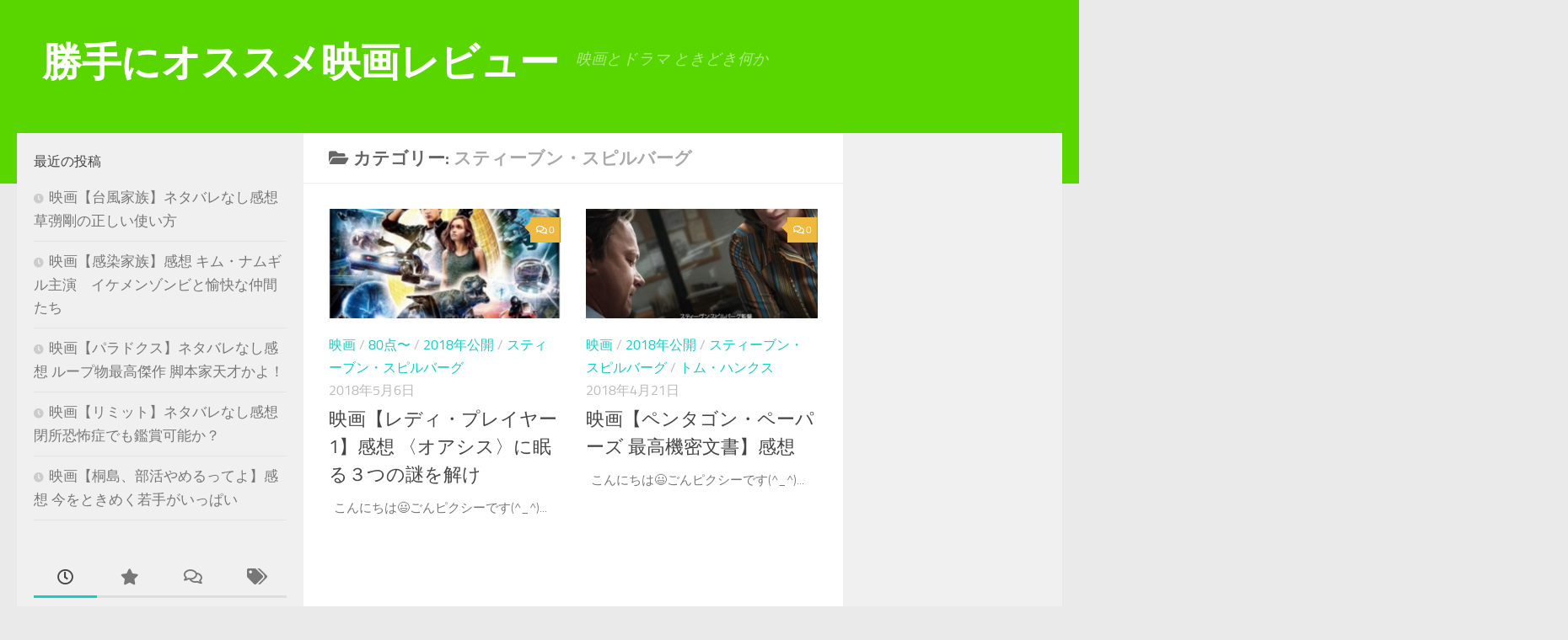

--- FILE ---
content_type: text/html; charset=UTF-8
request_url: http://gonpixy.com/category/movies/%E3%82%B9%E3%83%86%E3%82%A3%E3%83%BC%E3%83%96%E3%83%B3%E3%83%BB%E3%82%B9%E3%83%94%E3%83%AB%E3%83%90%E3%83%BC%E3%82%B0/
body_size: 27405
content:
<!DOCTYPE html>
<html class="no-js" dir="ltr" lang="ja" prefix="og: https://ogp.me/ns#">
<head>
  <meta charset="UTF-8">
  <meta name="viewport" content="width=device-width, initial-scale=1.0">
  <link rel="profile" href="https://gmpg.org/xfn/11" />
  <link rel="pingback" href="http://gonpixy.com/xmlrpc.php">

  <title>スティーブン・スピルバーグ | 勝手にオススメ映画レビュー</title>

		<!-- All in One SEO 4.8.1.1 - aioseo.com -->
	<meta name="robots" content="max-image-preview:large" />
	<link rel="canonical" href="http://gonpixy.com/category/movies/%e3%82%b9%e3%83%86%e3%82%a3%e3%83%bc%e3%83%96%e3%83%b3%e3%83%bb%e3%82%b9%e3%83%94%e3%83%ab%e3%83%90%e3%83%bc%e3%82%b0/" />
	<meta name="generator" content="All in One SEO (AIOSEO) 4.8.1.1" />
		<script type="application/ld+json" class="aioseo-schema">
			{"@context":"https:\/\/schema.org","@graph":[{"@type":"BreadcrumbList","@id":"http:\/\/gonpixy.com\/category\/movies\/%E3%82%B9%E3%83%86%E3%82%A3%E3%83%BC%E3%83%96%E3%83%B3%E3%83%BB%E3%82%B9%E3%83%94%E3%83%AB%E3%83%90%E3%83%BC%E3%82%B0\/#breadcrumblist","itemListElement":[{"@type":"ListItem","@id":"http:\/\/gonpixy.com\/#listItem","position":1,"name":"\u5bb6","item":"http:\/\/gonpixy.com\/","nextItem":{"@type":"ListItem","@id":"http:\/\/gonpixy.com\/category\/movies\/#listItem","name":"\u6620\u753b"}},{"@type":"ListItem","@id":"http:\/\/gonpixy.com\/category\/movies\/#listItem","position":2,"name":"\u6620\u753b","item":"http:\/\/gonpixy.com\/category\/movies\/","nextItem":{"@type":"ListItem","@id":"http:\/\/gonpixy.com\/category\/movies\/%e3%82%b9%e3%83%86%e3%82%a3%e3%83%bc%e3%83%96%e3%83%b3%e3%83%bb%e3%82%b9%e3%83%94%e3%83%ab%e3%83%90%e3%83%bc%e3%82%b0\/#listItem","name":"\u30b9\u30c6\u30a3\u30fc\u30d6\u30f3\u30fb\u30b9\u30d4\u30eb\u30d0\u30fc\u30b0"},"previousItem":{"@type":"ListItem","@id":"http:\/\/gonpixy.com\/#listItem","name":"\u5bb6"}},{"@type":"ListItem","@id":"http:\/\/gonpixy.com\/category\/movies\/%e3%82%b9%e3%83%86%e3%82%a3%e3%83%bc%e3%83%96%e3%83%b3%e3%83%bb%e3%82%b9%e3%83%94%e3%83%ab%e3%83%90%e3%83%bc%e3%82%b0\/#listItem","position":3,"name":"\u30b9\u30c6\u30a3\u30fc\u30d6\u30f3\u30fb\u30b9\u30d4\u30eb\u30d0\u30fc\u30b0","previousItem":{"@type":"ListItem","@id":"http:\/\/gonpixy.com\/category\/movies\/#listItem","name":"\u6620\u753b"}}]},{"@type":"CollectionPage","@id":"http:\/\/gonpixy.com\/category\/movies\/%E3%82%B9%E3%83%86%E3%82%A3%E3%83%BC%E3%83%96%E3%83%B3%E3%83%BB%E3%82%B9%E3%83%94%E3%83%AB%E3%83%90%E3%83%BC%E3%82%B0\/#collectionpage","url":"http:\/\/gonpixy.com\/category\/movies\/%E3%82%B9%E3%83%86%E3%82%A3%E3%83%BC%E3%83%96%E3%83%B3%E3%83%BB%E3%82%B9%E3%83%94%E3%83%AB%E3%83%90%E3%83%BC%E3%82%B0\/","name":"\u30b9\u30c6\u30a3\u30fc\u30d6\u30f3\u30fb\u30b9\u30d4\u30eb\u30d0\u30fc\u30b0 | \u52dd\u624b\u306b\u30aa\u30b9\u30b9\u30e1\u6620\u753b\u30ec\u30d3\u30e5\u30fc","inLanguage":"ja","isPartOf":{"@id":"http:\/\/gonpixy.com\/#website"},"breadcrumb":{"@id":"http:\/\/gonpixy.com\/category\/movies\/%E3%82%B9%E3%83%86%E3%82%A3%E3%83%BC%E3%83%96%E3%83%B3%E3%83%BB%E3%82%B9%E3%83%94%E3%83%AB%E3%83%90%E3%83%BC%E3%82%B0\/#breadcrumblist"}},{"@type":"Organization","@id":"http:\/\/gonpixy.com\/#organization","name":"\u52dd\u624b\u306b\u30aa\u30b9\u30b9\u30e1\u6620\u753b\u30ec\u30d3\u30e5\u30fc","description":"\u6620\u753b\u3068\u30c9\u30e9\u30de  \u3068\u304d\u3069\u304d\u4f55\u304b","url":"http:\/\/gonpixy.com\/"},{"@type":"WebSite","@id":"http:\/\/gonpixy.com\/#website","url":"http:\/\/gonpixy.com\/","name":"\u52dd\u624b\u306b\u30aa\u30b9\u30b9\u30e1\u6620\u753b\u30ec\u30d3\u30e5\u30fc","description":"\u6620\u753b\u3068\u30c9\u30e9\u30de  \u3068\u304d\u3069\u304d\u4f55\u304b","inLanguage":"ja","publisher":{"@id":"http:\/\/gonpixy.com\/#organization"}}]}
		</script>
		<!-- All in One SEO -->

<script>document.documentElement.className = document.documentElement.className.replace("no-js","js");</script>
<link rel="alternate" type="application/rss+xml" title="勝手にオススメ映画レビュー &raquo; フィード" href="http://gonpixy.com/feed/" />
<link rel="alternate" type="application/rss+xml" title="勝手にオススメ映画レビュー &raquo; コメントフィード" href="http://gonpixy.com/comments/feed/" />
<link rel="alternate" type="application/rss+xml" title="勝手にオススメ映画レビュー &raquo; スティーブン・スピルバーグ カテゴリーのフィード" href="http://gonpixy.com/category/movies/%e3%82%b9%e3%83%86%e3%82%a3%e3%83%bc%e3%83%96%e3%83%b3%e3%83%bb%e3%82%b9%e3%83%94%e3%83%ab%e3%83%90%e3%83%bc%e3%82%b0/feed/" />
<script>
window._wpemojiSettings = {"baseUrl":"https:\/\/s.w.org\/images\/core\/emoji\/15.0.3\/72x72\/","ext":".png","svgUrl":"https:\/\/s.w.org\/images\/core\/emoji\/15.0.3\/svg\/","svgExt":".svg","source":{"concatemoji":"http:\/\/gonpixy.com\/wp-includes\/js\/wp-emoji-release.min.js?ver=6.5.7"}};
/*! This file is auto-generated */
!function(i,n){var o,s,e;function c(e){try{var t={supportTests:e,timestamp:(new Date).valueOf()};sessionStorage.setItem(o,JSON.stringify(t))}catch(e){}}function p(e,t,n){e.clearRect(0,0,e.canvas.width,e.canvas.height),e.fillText(t,0,0);var t=new Uint32Array(e.getImageData(0,0,e.canvas.width,e.canvas.height).data),r=(e.clearRect(0,0,e.canvas.width,e.canvas.height),e.fillText(n,0,0),new Uint32Array(e.getImageData(0,0,e.canvas.width,e.canvas.height).data));return t.every(function(e,t){return e===r[t]})}function u(e,t,n){switch(t){case"flag":return n(e,"\ud83c\udff3\ufe0f\u200d\u26a7\ufe0f","\ud83c\udff3\ufe0f\u200b\u26a7\ufe0f")?!1:!n(e,"\ud83c\uddfa\ud83c\uddf3","\ud83c\uddfa\u200b\ud83c\uddf3")&&!n(e,"\ud83c\udff4\udb40\udc67\udb40\udc62\udb40\udc65\udb40\udc6e\udb40\udc67\udb40\udc7f","\ud83c\udff4\u200b\udb40\udc67\u200b\udb40\udc62\u200b\udb40\udc65\u200b\udb40\udc6e\u200b\udb40\udc67\u200b\udb40\udc7f");case"emoji":return!n(e,"\ud83d\udc26\u200d\u2b1b","\ud83d\udc26\u200b\u2b1b")}return!1}function f(e,t,n){var r="undefined"!=typeof WorkerGlobalScope&&self instanceof WorkerGlobalScope?new OffscreenCanvas(300,150):i.createElement("canvas"),a=r.getContext("2d",{willReadFrequently:!0}),o=(a.textBaseline="top",a.font="600 32px Arial",{});return e.forEach(function(e){o[e]=t(a,e,n)}),o}function t(e){var t=i.createElement("script");t.src=e,t.defer=!0,i.head.appendChild(t)}"undefined"!=typeof Promise&&(o="wpEmojiSettingsSupports",s=["flag","emoji"],n.supports={everything:!0,everythingExceptFlag:!0},e=new Promise(function(e){i.addEventListener("DOMContentLoaded",e,{once:!0})}),new Promise(function(t){var n=function(){try{var e=JSON.parse(sessionStorage.getItem(o));if("object"==typeof e&&"number"==typeof e.timestamp&&(new Date).valueOf()<e.timestamp+604800&&"object"==typeof e.supportTests)return e.supportTests}catch(e){}return null}();if(!n){if("undefined"!=typeof Worker&&"undefined"!=typeof OffscreenCanvas&&"undefined"!=typeof URL&&URL.createObjectURL&&"undefined"!=typeof Blob)try{var e="postMessage("+f.toString()+"("+[JSON.stringify(s),u.toString(),p.toString()].join(",")+"));",r=new Blob([e],{type:"text/javascript"}),a=new Worker(URL.createObjectURL(r),{name:"wpTestEmojiSupports"});return void(a.onmessage=function(e){c(n=e.data),a.terminate(),t(n)})}catch(e){}c(n=f(s,u,p))}t(n)}).then(function(e){for(var t in e)n.supports[t]=e[t],n.supports.everything=n.supports.everything&&n.supports[t],"flag"!==t&&(n.supports.everythingExceptFlag=n.supports.everythingExceptFlag&&n.supports[t]);n.supports.everythingExceptFlag=n.supports.everythingExceptFlag&&!n.supports.flag,n.DOMReady=!1,n.readyCallback=function(){n.DOMReady=!0}}).then(function(){return e}).then(function(){var e;n.supports.everything||(n.readyCallback(),(e=n.source||{}).concatemoji?t(e.concatemoji):e.wpemoji&&e.twemoji&&(t(e.twemoji),t(e.wpemoji)))}))}((window,document),window._wpemojiSettings);
</script>
<style id='wp-emoji-styles-inline-css'>

	img.wp-smiley, img.emoji {
		display: inline !important;
		border: none !important;
		box-shadow: none !important;
		height: 1em !important;
		width: 1em !important;
		margin: 0 0.07em !important;
		vertical-align: -0.1em !important;
		background: none !important;
		padding: 0 !important;
	}
</style>
<link rel='stylesheet' id='wp-block-library-css' href='http://gonpixy.com/wp-includes/css/dist/block-library/style.min.css?ver=6.5.7' media='all' />
<style id='classic-theme-styles-inline-css'>
/*! This file is auto-generated */
.wp-block-button__link{color:#fff;background-color:#32373c;border-radius:9999px;box-shadow:none;text-decoration:none;padding:calc(.667em + 2px) calc(1.333em + 2px);font-size:1.125em}.wp-block-file__button{background:#32373c;color:#fff;text-decoration:none}
</style>
<style id='global-styles-inline-css'>
body{--wp--preset--color--black: #000000;--wp--preset--color--cyan-bluish-gray: #abb8c3;--wp--preset--color--white: #ffffff;--wp--preset--color--pale-pink: #f78da7;--wp--preset--color--vivid-red: #cf2e2e;--wp--preset--color--luminous-vivid-orange: #ff6900;--wp--preset--color--luminous-vivid-amber: #fcb900;--wp--preset--color--light-green-cyan: #7bdcb5;--wp--preset--color--vivid-green-cyan: #00d084;--wp--preset--color--pale-cyan-blue: #8ed1fc;--wp--preset--color--vivid-cyan-blue: #0693e3;--wp--preset--color--vivid-purple: #9b51e0;--wp--preset--gradient--vivid-cyan-blue-to-vivid-purple: linear-gradient(135deg,rgba(6,147,227,1) 0%,rgb(155,81,224) 100%);--wp--preset--gradient--light-green-cyan-to-vivid-green-cyan: linear-gradient(135deg,rgb(122,220,180) 0%,rgb(0,208,130) 100%);--wp--preset--gradient--luminous-vivid-amber-to-luminous-vivid-orange: linear-gradient(135deg,rgba(252,185,0,1) 0%,rgba(255,105,0,1) 100%);--wp--preset--gradient--luminous-vivid-orange-to-vivid-red: linear-gradient(135deg,rgba(255,105,0,1) 0%,rgb(207,46,46) 100%);--wp--preset--gradient--very-light-gray-to-cyan-bluish-gray: linear-gradient(135deg,rgb(238,238,238) 0%,rgb(169,184,195) 100%);--wp--preset--gradient--cool-to-warm-spectrum: linear-gradient(135deg,rgb(74,234,220) 0%,rgb(151,120,209) 20%,rgb(207,42,186) 40%,rgb(238,44,130) 60%,rgb(251,105,98) 80%,rgb(254,248,76) 100%);--wp--preset--gradient--blush-light-purple: linear-gradient(135deg,rgb(255,206,236) 0%,rgb(152,150,240) 100%);--wp--preset--gradient--blush-bordeaux: linear-gradient(135deg,rgb(254,205,165) 0%,rgb(254,45,45) 50%,rgb(107,0,62) 100%);--wp--preset--gradient--luminous-dusk: linear-gradient(135deg,rgb(255,203,112) 0%,rgb(199,81,192) 50%,rgb(65,88,208) 100%);--wp--preset--gradient--pale-ocean: linear-gradient(135deg,rgb(255,245,203) 0%,rgb(182,227,212) 50%,rgb(51,167,181) 100%);--wp--preset--gradient--electric-grass: linear-gradient(135deg,rgb(202,248,128) 0%,rgb(113,206,126) 100%);--wp--preset--gradient--midnight: linear-gradient(135deg,rgb(2,3,129) 0%,rgb(40,116,252) 100%);--wp--preset--font-size--small: 13px;--wp--preset--font-size--medium: 20px;--wp--preset--font-size--large: 36px;--wp--preset--font-size--x-large: 42px;--wp--preset--spacing--20: 0.44rem;--wp--preset--spacing--30: 0.67rem;--wp--preset--spacing--40: 1rem;--wp--preset--spacing--50: 1.5rem;--wp--preset--spacing--60: 2.25rem;--wp--preset--spacing--70: 3.38rem;--wp--preset--spacing--80: 5.06rem;--wp--preset--shadow--natural: 6px 6px 9px rgba(0, 0, 0, 0.2);--wp--preset--shadow--deep: 12px 12px 50px rgba(0, 0, 0, 0.4);--wp--preset--shadow--sharp: 6px 6px 0px rgba(0, 0, 0, 0.2);--wp--preset--shadow--outlined: 6px 6px 0px -3px rgba(255, 255, 255, 1), 6px 6px rgba(0, 0, 0, 1);--wp--preset--shadow--crisp: 6px 6px 0px rgba(0, 0, 0, 1);}:where(.is-layout-flex){gap: 0.5em;}:where(.is-layout-grid){gap: 0.5em;}body .is-layout-flex{display: flex;}body .is-layout-flex{flex-wrap: wrap;align-items: center;}body .is-layout-flex > *{margin: 0;}body .is-layout-grid{display: grid;}body .is-layout-grid > *{margin: 0;}:where(.wp-block-columns.is-layout-flex){gap: 2em;}:where(.wp-block-columns.is-layout-grid){gap: 2em;}:where(.wp-block-post-template.is-layout-flex){gap: 1.25em;}:where(.wp-block-post-template.is-layout-grid){gap: 1.25em;}.has-black-color{color: var(--wp--preset--color--black) !important;}.has-cyan-bluish-gray-color{color: var(--wp--preset--color--cyan-bluish-gray) !important;}.has-white-color{color: var(--wp--preset--color--white) !important;}.has-pale-pink-color{color: var(--wp--preset--color--pale-pink) !important;}.has-vivid-red-color{color: var(--wp--preset--color--vivid-red) !important;}.has-luminous-vivid-orange-color{color: var(--wp--preset--color--luminous-vivid-orange) !important;}.has-luminous-vivid-amber-color{color: var(--wp--preset--color--luminous-vivid-amber) !important;}.has-light-green-cyan-color{color: var(--wp--preset--color--light-green-cyan) !important;}.has-vivid-green-cyan-color{color: var(--wp--preset--color--vivid-green-cyan) !important;}.has-pale-cyan-blue-color{color: var(--wp--preset--color--pale-cyan-blue) !important;}.has-vivid-cyan-blue-color{color: var(--wp--preset--color--vivid-cyan-blue) !important;}.has-vivid-purple-color{color: var(--wp--preset--color--vivid-purple) !important;}.has-black-background-color{background-color: var(--wp--preset--color--black) !important;}.has-cyan-bluish-gray-background-color{background-color: var(--wp--preset--color--cyan-bluish-gray) !important;}.has-white-background-color{background-color: var(--wp--preset--color--white) !important;}.has-pale-pink-background-color{background-color: var(--wp--preset--color--pale-pink) !important;}.has-vivid-red-background-color{background-color: var(--wp--preset--color--vivid-red) !important;}.has-luminous-vivid-orange-background-color{background-color: var(--wp--preset--color--luminous-vivid-orange) !important;}.has-luminous-vivid-amber-background-color{background-color: var(--wp--preset--color--luminous-vivid-amber) !important;}.has-light-green-cyan-background-color{background-color: var(--wp--preset--color--light-green-cyan) !important;}.has-vivid-green-cyan-background-color{background-color: var(--wp--preset--color--vivid-green-cyan) !important;}.has-pale-cyan-blue-background-color{background-color: var(--wp--preset--color--pale-cyan-blue) !important;}.has-vivid-cyan-blue-background-color{background-color: var(--wp--preset--color--vivid-cyan-blue) !important;}.has-vivid-purple-background-color{background-color: var(--wp--preset--color--vivid-purple) !important;}.has-black-border-color{border-color: var(--wp--preset--color--black) !important;}.has-cyan-bluish-gray-border-color{border-color: var(--wp--preset--color--cyan-bluish-gray) !important;}.has-white-border-color{border-color: var(--wp--preset--color--white) !important;}.has-pale-pink-border-color{border-color: var(--wp--preset--color--pale-pink) !important;}.has-vivid-red-border-color{border-color: var(--wp--preset--color--vivid-red) !important;}.has-luminous-vivid-orange-border-color{border-color: var(--wp--preset--color--luminous-vivid-orange) !important;}.has-luminous-vivid-amber-border-color{border-color: var(--wp--preset--color--luminous-vivid-amber) !important;}.has-light-green-cyan-border-color{border-color: var(--wp--preset--color--light-green-cyan) !important;}.has-vivid-green-cyan-border-color{border-color: var(--wp--preset--color--vivid-green-cyan) !important;}.has-pale-cyan-blue-border-color{border-color: var(--wp--preset--color--pale-cyan-blue) !important;}.has-vivid-cyan-blue-border-color{border-color: var(--wp--preset--color--vivid-cyan-blue) !important;}.has-vivid-purple-border-color{border-color: var(--wp--preset--color--vivid-purple) !important;}.has-vivid-cyan-blue-to-vivid-purple-gradient-background{background: var(--wp--preset--gradient--vivid-cyan-blue-to-vivid-purple) !important;}.has-light-green-cyan-to-vivid-green-cyan-gradient-background{background: var(--wp--preset--gradient--light-green-cyan-to-vivid-green-cyan) !important;}.has-luminous-vivid-amber-to-luminous-vivid-orange-gradient-background{background: var(--wp--preset--gradient--luminous-vivid-amber-to-luminous-vivid-orange) !important;}.has-luminous-vivid-orange-to-vivid-red-gradient-background{background: var(--wp--preset--gradient--luminous-vivid-orange-to-vivid-red) !important;}.has-very-light-gray-to-cyan-bluish-gray-gradient-background{background: var(--wp--preset--gradient--very-light-gray-to-cyan-bluish-gray) !important;}.has-cool-to-warm-spectrum-gradient-background{background: var(--wp--preset--gradient--cool-to-warm-spectrum) !important;}.has-blush-light-purple-gradient-background{background: var(--wp--preset--gradient--blush-light-purple) !important;}.has-blush-bordeaux-gradient-background{background: var(--wp--preset--gradient--blush-bordeaux) !important;}.has-luminous-dusk-gradient-background{background: var(--wp--preset--gradient--luminous-dusk) !important;}.has-pale-ocean-gradient-background{background: var(--wp--preset--gradient--pale-ocean) !important;}.has-electric-grass-gradient-background{background: var(--wp--preset--gradient--electric-grass) !important;}.has-midnight-gradient-background{background: var(--wp--preset--gradient--midnight) !important;}.has-small-font-size{font-size: var(--wp--preset--font-size--small) !important;}.has-medium-font-size{font-size: var(--wp--preset--font-size--medium) !important;}.has-large-font-size{font-size: var(--wp--preset--font-size--large) !important;}.has-x-large-font-size{font-size: var(--wp--preset--font-size--x-large) !important;}
.wp-block-navigation a:where(:not(.wp-element-button)){color: inherit;}
:where(.wp-block-post-template.is-layout-flex){gap: 1.25em;}:where(.wp-block-post-template.is-layout-grid){gap: 1.25em;}
:where(.wp-block-columns.is-layout-flex){gap: 2em;}:where(.wp-block-columns.is-layout-grid){gap: 2em;}
.wp-block-pullquote{font-size: 1.5em;line-height: 1.6;}
</style>
<link rel='stylesheet' id='wordpress-popular-posts-css-css' href='http://gonpixy.com/wp-content/plugins/wordpress-popular-posts/assets/css/wpp.css?ver=5.5.1' media='all' />
<link rel='stylesheet' id='hueman-main-style-css' href='http://gonpixy.com/wp-content/themes/hueman/assets/front/css/main.min.css?ver=3.7.23' media='all' />
<style id='hueman-main-style-inline-css'>
body { font-size:1.13rem; }@media only screen and (min-width: 720px) {
        .nav > li { font-size:1.13rem; }
      }.sidebar .widget { padding-left: 20px; padding-right: 20px; padding-top: 20px; }#header { background-color: #59d600; }
@media only screen and (min-width: 720px) {
  #nav-header .nav ul { background-color: #59d600; }
}
        .is-scrolled #header #nav-mobile { background-color: #454e5c; background-color: rgba(69,78,92,0.90) }#footer-bottom { background-color: #29dd23; }body { background-color: #eaeaea; }
</style>
<link rel='stylesheet' id='hueman-font-awesome-css' href='http://gonpixy.com/wp-content/themes/hueman/assets/front/css/font-awesome.min.css?ver=3.7.23' media='all' />
<style id='akismet-widget-style-inline-css'>

			.a-stats {
				--akismet-color-mid-green: #357b49;
				--akismet-color-white: #fff;
				--akismet-color-light-grey: #f6f7f7;

				max-width: 350px;
				width: auto;
			}

			.a-stats * {
				all: unset;
				box-sizing: border-box;
			}

			.a-stats strong {
				font-weight: 600;
			}

			.a-stats a.a-stats__link,
			.a-stats a.a-stats__link:visited,
			.a-stats a.a-stats__link:active {
				background: var(--akismet-color-mid-green);
				border: none;
				box-shadow: none;
				border-radius: 8px;
				color: var(--akismet-color-white);
				cursor: pointer;
				display: block;
				font-family: -apple-system, BlinkMacSystemFont, 'Segoe UI', 'Roboto', 'Oxygen-Sans', 'Ubuntu', 'Cantarell', 'Helvetica Neue', sans-serif;
				font-weight: 500;
				padding: 12px;
				text-align: center;
				text-decoration: none;
				transition: all 0.2s ease;
			}

			/* Extra specificity to deal with TwentyTwentyOne focus style */
			.widget .a-stats a.a-stats__link:focus {
				background: var(--akismet-color-mid-green);
				color: var(--akismet-color-white);
				text-decoration: none;
			}

			.a-stats a.a-stats__link:hover {
				filter: brightness(110%);
				box-shadow: 0 4px 12px rgba(0, 0, 0, 0.06), 0 0 2px rgba(0, 0, 0, 0.16);
			}

			.a-stats .count {
				color: var(--akismet-color-white);
				display: block;
				font-size: 1.5em;
				line-height: 1.4;
				padding: 0 13px;
				white-space: nowrap;
			}
		
</style>
<link rel='stylesheet' id='wp-associate-post-r2-css' href='http://gonpixy.com/wp-content/plugins/wp-associate-post-r2/css/skin-standard.css?ver=5.0.0' media='all' />
<script id="wpp-json" type="application/json">
{"sampling_active":0,"sampling_rate":100,"ajax_url":"http:\/\/gonpixy.com\/wp-json\/wordpress-popular-posts\/v1\/popular-posts","api_url":"http:\/\/gonpixy.com\/wp-json\/wordpress-popular-posts","ID":0,"token":"5b194e671c","lang":0,"debug":0}
</script>
<script src="http://gonpixy.com/wp-content/plugins/wordpress-popular-posts/assets/js/wpp.min.js?ver=5.5.1" id="wpp-js-js"></script>
<script src="http://gonpixy.com/wp-includes/js/jquery/jquery.min.js?ver=3.7.1" id="jquery-core-js"></script>
<script src="http://gonpixy.com/wp-includes/js/jquery/jquery-migrate.min.js?ver=3.4.1" id="jquery-migrate-js"></script>
<link rel="https://api.w.org/" href="http://gonpixy.com/wp-json/" /><link rel="alternate" type="application/json" href="http://gonpixy.com/wp-json/wp/v2/categories/345" /><link rel="EditURI" type="application/rsd+xml" title="RSD" href="http://gonpixy.com/xmlrpc.php?rsd" />
<meta name="generator" content="WordPress 6.5.7" />
            <style id="wpp-loading-animation-styles">@-webkit-keyframes bgslide{from{background-position-x:0}to{background-position-x:-200%}}@keyframes bgslide{from{background-position-x:0}to{background-position-x:-200%}}.wpp-widget-placeholder,.wpp-widget-block-placeholder{margin:0 auto;width:60px;height:3px;background:#dd3737;background:linear-gradient(90deg,#dd3737 0%,#571313 10%,#dd3737 100%);background-size:200% auto;border-radius:3px;-webkit-animation:bgslide 1s infinite linear;animation:bgslide 1s infinite linear}</style>
                <link rel="preload" as="font" type="font/woff2" href="http://gonpixy.com/wp-content/themes/hueman/assets/front/webfonts/fa-brands-400.woff2?v=5.15.2" crossorigin="anonymous"/>
    <link rel="preload" as="font" type="font/woff2" href="http://gonpixy.com/wp-content/themes/hueman/assets/front/webfonts/fa-regular-400.woff2?v=5.15.2" crossorigin="anonymous"/>
    <link rel="preload" as="font" type="font/woff2" href="http://gonpixy.com/wp-content/themes/hueman/assets/front/webfonts/fa-solid-900.woff2?v=5.15.2" crossorigin="anonymous"/>
  <link rel="preload" as="font" type="font/woff" href="http://gonpixy.com/wp-content/themes/hueman/assets/front/fonts/titillium-light-webfont.woff" crossorigin="anonymous"/>
<link rel="preload" as="font" type="font/woff" href="http://gonpixy.com/wp-content/themes/hueman/assets/front/fonts/titillium-lightitalic-webfont.woff" crossorigin="anonymous"/>
<link rel="preload" as="font" type="font/woff" href="http://gonpixy.com/wp-content/themes/hueman/assets/front/fonts/titillium-regular-webfont.woff" crossorigin="anonymous"/>
<link rel="preload" as="font" type="font/woff" href="http://gonpixy.com/wp-content/themes/hueman/assets/front/fonts/titillium-regularitalic-webfont.woff" crossorigin="anonymous"/>
<link rel="preload" as="font" type="font/woff" href="http://gonpixy.com/wp-content/themes/hueman/assets/front/fonts/titillium-semibold-webfont.woff" crossorigin="anonymous"/>
<style>
  /*  base : fonts
/* ------------------------------------ */
body { font-family: "Titillium", Arial, sans-serif; }
@font-face {
  font-family: 'Titillium';
  src: url('http://gonpixy.com/wp-content/themes/hueman/assets/front/fonts/titillium-light-webfont.eot');
  src: url('http://gonpixy.com/wp-content/themes/hueman/assets/front/fonts/titillium-light-webfont.svg#titillium-light-webfont') format('svg'),
     url('http://gonpixy.com/wp-content/themes/hueman/assets/front/fonts/titillium-light-webfont.eot?#iefix') format('embedded-opentype'),
     url('http://gonpixy.com/wp-content/themes/hueman/assets/front/fonts/titillium-light-webfont.woff') format('woff'),
     url('http://gonpixy.com/wp-content/themes/hueman/assets/front/fonts/titillium-light-webfont.ttf') format('truetype');
  font-weight: 300;
  font-style: normal;
}
@font-face {
  font-family: 'Titillium';
  src: url('http://gonpixy.com/wp-content/themes/hueman/assets/front/fonts/titillium-lightitalic-webfont.eot');
  src: url('http://gonpixy.com/wp-content/themes/hueman/assets/front/fonts/titillium-lightitalic-webfont.svg#titillium-lightitalic-webfont') format('svg'),
     url('http://gonpixy.com/wp-content/themes/hueman/assets/front/fonts/titillium-lightitalic-webfont.eot?#iefix') format('embedded-opentype'),
     url('http://gonpixy.com/wp-content/themes/hueman/assets/front/fonts/titillium-lightitalic-webfont.woff') format('woff'),
     url('http://gonpixy.com/wp-content/themes/hueman/assets/front/fonts/titillium-lightitalic-webfont.ttf') format('truetype');
  font-weight: 300;
  font-style: italic;
}
@font-face {
  font-family: 'Titillium';
  src: url('http://gonpixy.com/wp-content/themes/hueman/assets/front/fonts/titillium-regular-webfont.eot');
  src: url('http://gonpixy.com/wp-content/themes/hueman/assets/front/fonts/titillium-regular-webfont.svg#titillium-regular-webfont') format('svg'),
     url('http://gonpixy.com/wp-content/themes/hueman/assets/front/fonts/titillium-regular-webfont.eot?#iefix') format('embedded-opentype'),
     url('http://gonpixy.com/wp-content/themes/hueman/assets/front/fonts/titillium-regular-webfont.woff') format('woff'),
     url('http://gonpixy.com/wp-content/themes/hueman/assets/front/fonts/titillium-regular-webfont.ttf') format('truetype');
  font-weight: 400;
  font-style: normal;
}
@font-face {
  font-family: 'Titillium';
  src: url('http://gonpixy.com/wp-content/themes/hueman/assets/front/fonts/titillium-regularitalic-webfont.eot');
  src: url('http://gonpixy.com/wp-content/themes/hueman/assets/front/fonts/titillium-regularitalic-webfont.svg#titillium-regular-webfont') format('svg'),
     url('http://gonpixy.com/wp-content/themes/hueman/assets/front/fonts/titillium-regularitalic-webfont.eot?#iefix') format('embedded-opentype'),
     url('http://gonpixy.com/wp-content/themes/hueman/assets/front/fonts/titillium-regularitalic-webfont.woff') format('woff'),
     url('http://gonpixy.com/wp-content/themes/hueman/assets/front/fonts/titillium-regularitalic-webfont.ttf') format('truetype');
  font-weight: 400;
  font-style: italic;
}
@font-face {
    font-family: 'Titillium';
    src: url('http://gonpixy.com/wp-content/themes/hueman/assets/front/fonts/titillium-semibold-webfont.eot');
    src: url('http://gonpixy.com/wp-content/themes/hueman/assets/front/fonts/titillium-semibold-webfont.svg#titillium-semibold-webfont') format('svg'),
         url('http://gonpixy.com/wp-content/themes/hueman/assets/front/fonts/titillium-semibold-webfont.eot?#iefix') format('embedded-opentype'),
         url('http://gonpixy.com/wp-content/themes/hueman/assets/front/fonts/titillium-semibold-webfont.woff') format('woff'),
         url('http://gonpixy.com/wp-content/themes/hueman/assets/front/fonts/titillium-semibold-webfont.ttf') format('truetype');
  font-weight: 600;
  font-style: normal;
}
</style>
  <!--[if lt IE 9]>
<script src="http://gonpixy.com/wp-content/themes/hueman/assets/front/js/ie/html5shiv-printshiv.min.js"></script>
<script src="http://gonpixy.com/wp-content/themes/hueman/assets/front/js/ie/selectivizr.js"></script>
<![endif]-->
		<style id="wp-custom-css">
			.a-btn {
    font-size:16px;
    margin-left: auto;
    margin-right: auto;
    display: block;
    width: 300px;
    margin-bottom: 1em;
}
 
.a-btn a {
    display: block;
    position: relative;
    z-index: 2;
    overflow: hidden;
    width: 100%;
    font-weight: bold;
    box-shadow:2px 2px 2px #555;  
    border-radius: 5px;
    background-color: #ff8000;
    color: #ffffff !important;
    padding: 12px 0;
    text-align: center;
    text-decoration: none;
    transition: .25s linear;
    -webkit-transition: .25s linear;
    -moz-transition: .25s linear;
}

.r-btn {
    font-size:16px;
    margin-left: auto;
    margin-right: auto;
    display: block;
    width: 300px;
    margin-bottom: 1em;
}
 
.r-btn a {
    display: block;
    position: relative;
    z-index: 2;
    overflow: hidden;
    width: 100%;
    font-weight: bold;
    box-shadow:2px 2px 2px #555;  
    border-radius: 5px;
    background-color: #fa5858;
    color: #ffffff !important;
    padding: 12px 0;
    text-align: center;
    text-decoration: none;
    transition: .25s linear;
    -webkit-transition: .25s linear;
    -moz-transition: .25s linear;
}		</style>
		</head>

<body class="archive category category-345 wp-embed-responsive col-3cm full-width header-desktop-sticky hueman-3-7-23 chrome">
<div id="wrapper">
  <a class="screen-reader-text skip-link" href="#content">コンテンツへスキップ</a>
  
  <header id="header" class="top-menu-mobile-on one-mobile-menu top_menu header-ads-desktop header-ads-mobile topbar-transparent no-header-img">
        <nav class="nav-container group mobile-menu  no-menu-assigned" id="nav-mobile" data-menu-id="header-1">
  <div class="mobile-title-logo-in-header"><p class="site-title">                  <a class="custom-logo-link" href="http://gonpixy.com/" rel="home" title="勝手にオススメ映画レビュー | ホームページ">勝手にオススメ映画レビュー</a>                </p></div>
        
                    <!-- <div class="ham__navbar-toggler collapsed" aria-expanded="false">
          <div class="ham__navbar-span-wrapper">
            <span class="ham-toggler-menu__span"></span>
          </div>
        </div> -->
        <button class="ham__navbar-toggler-two collapsed" title="Menu" aria-expanded="false">
          <span class="ham__navbar-span-wrapper">
            <span class="line line-1"></span>
            <span class="line line-2"></span>
            <span class="line line-3"></span>
          </span>
        </button>
            
      <div class="nav-text"></div>
      <div class="nav-wrap container">
                  <ul class="nav container-inner group mobile-search">
                            <li>
                  <form role="search" method="get" class="search-form" action="http://gonpixy.com/">
				<label>
					<span class="screen-reader-text">検索:</span>
					<input type="search" class="search-field" placeholder="検索&hellip;" value="" name="s" />
				</label>
				<input type="submit" class="search-submit" value="検索" />
			</form>                </li>
                      </ul>
                      </div>
</nav><!--/#nav-topbar-->  
  
  <div class="container group">
        <div class="container-inner">

                    <div class="group hu-pad central-header-zone">
                  <div class="logo-tagline-group">
                      <p class="site-title">                  <a class="custom-logo-link" href="http://gonpixy.com/" rel="home" title="勝手にオススメ映画レビュー | ホームページ">勝手にオススメ映画レビュー</a>                </p>                                                <p class="site-description">映画とドラマ  ときどき何か</p>
                                        </div>

                                        <div id="header-widgets">
                          <div id="text-28" class="widget widget_text">			<div class="textwidget"><p><script async src="//pagead2.googlesyndication.com/pagead/js/adsbygoogle.js"></script><br />
<!-- 3番目 --><br />
<ins class="adsbygoogle"
     style="display:block"
     data-ad-client="ca-pub-7723493527420270"
     data-ad-slot="9030870545"
     data-ad-format="auto"></ins><br />
<script>
(adsbygoogle = window.adsbygoogle || []).push({});
</script></p>
</div>
		</div>                      </div><!--/#header-ads-->
                                </div>
      
      
    </div><!--/.container-inner-->
      </div><!--/.container-->

</header><!--/#header-->
  
  <div class="container" id="page">
    <div class="container-inner">
            <div class="main">
        <div class="main-inner group">
          
              <main class="content" id="content">
              <div class="page-title hu-pad group">
          	    		<h1><i class="fas fa-folder-open"></i>カテゴリー: <span>スティーブン・スピルバーグ </span></h1>
    	
    </div><!--/.page-title-->
          <div class="hu-pad group">
            
  <div id="grid-wrapper" class="post-list group">
    <div class="post-row">        <article id="post-1608" class="group grid-item post-1608 post type-post status-publish format-standard has-post-thumbnail hentry category-movies category-274 category-238 category-345 tag-329 tag-346 tag-778 tag-779 tag-780 tag-781">
	<div class="post-inner post-hover">
      		<div class="post-thumbnail">
  			<a href="http://gonpixy.com/2018/05/06/%e6%98%a0%e7%94%bb%e3%80%90%e3%83%ac%e3%83%87%e3%82%a3%e3%83%bb%e3%83%97%e3%83%ac%e3%82%a4%e3%83%a4%e3%83%bc1%e3%80%91%e6%84%9f%e6%83%b3-%e3%80%88%e3%82%aa%e3%82%a2%e3%82%b7%e3%82%b9%e3%80%89%e3%81%ab/">
            				<img width="720" height="340" src="http://gonpixy.com/wp-content/uploads/2018/05/EA56E1D9-6B0B-42F7-8973-3B8409D6A8A9-720x340.jpeg" class="attachment-thumb-large size-thumb-large wp-post-image" alt="" decoding="async" fetchpriority="high" srcset="http://gonpixy.com/wp-content/uploads/2018/05/EA56E1D9-6B0B-42F7-8973-3B8409D6A8A9-720x340.jpeg 720w, http://gonpixy.com/wp-content/uploads/2018/05/EA56E1D9-6B0B-42F7-8973-3B8409D6A8A9-520x245.jpeg 520w" sizes="(max-width: 720px) 100vw, 720px" />  				  				  				  			</a>
  			  				<a class="post-comments" href="http://gonpixy.com/2018/05/06/%e6%98%a0%e7%94%bb%e3%80%90%e3%83%ac%e3%83%87%e3%82%a3%e3%83%bb%e3%83%97%e3%83%ac%e3%82%a4%e3%83%a4%e3%83%bc1%e3%80%91%e6%84%9f%e6%83%b3-%e3%80%88%e3%82%aa%e3%82%a2%e3%82%b7%e3%82%b9%e3%80%89%e3%81%ab/#respond"><i class="far fa-comments"></i>0</a>
  			  		</div><!--/.post-thumbnail-->
          		<div class="post-meta group">
          			  <p class="post-category"><a href="http://gonpixy.com/category/movies/" rel="category tag">映画</a> / <a href="http://gonpixy.com/category/movies/80%e7%82%b9%e3%80%9c/" rel="category tag">80点〜</a> / <a href="http://gonpixy.com/category/movies/2018%e5%b9%b4%e5%85%ac%e9%96%8b/" rel="category tag">2018年公開</a> / <a href="http://gonpixy.com/category/movies/%e3%82%b9%e3%83%86%e3%82%a3%e3%83%bc%e3%83%96%e3%83%b3%e3%83%bb%e3%82%b9%e3%83%94%e3%83%ab%e3%83%90%e3%83%bc%e3%82%b0/" rel="category tag">スティーブン・スピルバーグ</a></p>
                  			  <p class="post-date">
  <time class="published updated" datetime="2018-05-06 17:18:02">2018年5月6日</time>
</p>

  <p class="post-byline" style="display:none">&nbsp;by    <span class="vcard author">
      <span class="fn"><a href="http://gonpixy.com/author/gonpixy/" title="gonpixy の投稿" rel="author">gonpixy</a></span>
    </span> &middot; Published <span class="published">2018年5月6日</span>
     &middot; Last modified <span class="updated">2019年2月24日</span>  </p>
          		</div><!--/.post-meta-->
    		<h2 class="post-title entry-title">
			<a href="http://gonpixy.com/2018/05/06/%e6%98%a0%e7%94%bb%e3%80%90%e3%83%ac%e3%83%87%e3%82%a3%e3%83%bb%e3%83%97%e3%83%ac%e3%82%a4%e3%83%a4%e3%83%bc1%e3%80%91%e6%84%9f%e6%83%b3-%e3%80%88%e3%82%aa%e3%82%a2%e3%82%b7%e3%82%b9%e3%80%89%e3%81%ab/" rel="bookmark">映画【レディ・プレイヤー1】感想 〈オアシス〉に眠る３つの謎を解け</a>
		</h2><!--/.post-title-->

				<div class="entry excerpt entry-summary">
			<p>&nbsp; こんにちは&#x1f603;ごんピクシーです(^_^)&#46;&#46;&#46;</p>
		</div><!--/.entry-->
		
	</div><!--/.post-inner-->
</article><!--/.post-->
            <article id="post-1568" class="group grid-item post-1568 post type-post status-publish format-standard has-post-thumbnail hentry category-movies category-238 category-345 category-769 tag-191 tag-329 tag-330 tag-331 tag-332">
	<div class="post-inner post-hover">
      		<div class="post-thumbnail">
  			<a href="http://gonpixy.com/2018/04/21/%e6%98%a0%e7%94%bb%e3%80%90%e3%83%9a%e3%83%b3%e3%82%bf%e3%82%b4%e3%83%b3%e3%83%bb%e3%83%9a%e3%83%bc%e3%83%91%e3%83%bc%e3%82%ba-%e6%9c%80%e9%ab%98%e6%a9%9f%e5%af%86%e6%96%87%e6%9b%b8%e3%80%91%e6%84%9f/">
            				<img width="720" height="340" src="http://gonpixy.com/wp-content/uploads/2018/04/A8DDF3F0-662F-4862-B000-10CE687901D0-720x340.jpeg" class="attachment-thumb-large size-thumb-large wp-post-image" alt="" decoding="async" srcset="http://gonpixy.com/wp-content/uploads/2018/04/A8DDF3F0-662F-4862-B000-10CE687901D0-720x340.jpeg 720w, http://gonpixy.com/wp-content/uploads/2018/04/A8DDF3F0-662F-4862-B000-10CE687901D0-520x245.jpeg 520w" sizes="(max-width: 720px) 100vw, 720px" />  				  				  				  			</a>
  			  				<a class="post-comments" href="http://gonpixy.com/2018/04/21/%e6%98%a0%e7%94%bb%e3%80%90%e3%83%9a%e3%83%b3%e3%82%bf%e3%82%b4%e3%83%b3%e3%83%bb%e3%83%9a%e3%83%bc%e3%83%91%e3%83%bc%e3%82%ba-%e6%9c%80%e9%ab%98%e6%a9%9f%e5%af%86%e6%96%87%e6%9b%b8%e3%80%91%e6%84%9f/#respond"><i class="far fa-comments"></i>0</a>
  			  		</div><!--/.post-thumbnail-->
          		<div class="post-meta group">
          			  <p class="post-category"><a href="http://gonpixy.com/category/movies/" rel="category tag">映画</a> / <a href="http://gonpixy.com/category/movies/2018%e5%b9%b4%e5%85%ac%e9%96%8b/" rel="category tag">2018年公開</a> / <a href="http://gonpixy.com/category/movies/%e3%82%b9%e3%83%86%e3%82%a3%e3%83%bc%e3%83%96%e3%83%b3%e3%83%bb%e3%82%b9%e3%83%94%e3%83%ab%e3%83%90%e3%83%bc%e3%82%b0/" rel="category tag">スティーブン・スピルバーグ</a> / <a href="http://gonpixy.com/category/movies/%e3%83%88%e3%83%a0%e3%83%bb%e3%83%8f%e3%83%b3%e3%82%af%e3%82%b9/" rel="category tag">トム・ハンクス</a></p>
                  			  <p class="post-date">
  <time class="published updated" datetime="2018-04-21 23:56:26">2018年4月21日</time>
</p>

  <p class="post-byline" style="display:none">&nbsp;by    <span class="vcard author">
      <span class="fn"><a href="http://gonpixy.com/author/gonpixy/" title="gonpixy の投稿" rel="author">gonpixy</a></span>
    </span> &middot; Published <span class="published">2018年4月21日</span>
     &middot; Last modified <span class="updated">2019年2月17日</span>  </p>
          		</div><!--/.post-meta-->
    		<h2 class="post-title entry-title">
			<a href="http://gonpixy.com/2018/04/21/%e6%98%a0%e7%94%bb%e3%80%90%e3%83%9a%e3%83%b3%e3%82%bf%e3%82%b4%e3%83%b3%e3%83%bb%e3%83%9a%e3%83%bc%e3%83%91%e3%83%bc%e3%82%ba-%e6%9c%80%e9%ab%98%e6%a9%9f%e5%af%86%e6%96%87%e6%9b%b8%e3%80%91%e6%84%9f/" rel="bookmark">映画【ペンタゴン・ペーパーズ 最高機密文書】感想</a>
		</h2><!--/.post-title-->

				<div class="entry excerpt entry-summary">
			<p>&nbsp; こんにちは&#x1f603;ごんピクシーです(^_^)&#46;&#46;&#46;</p>
		</div><!--/.entry-->
		
	</div><!--/.post-inner-->
</article><!--/.post-->
    </div>  </div><!--/.post-list-->

<nav class="pagination group">
			<ul class="group">
			<li class="prev left"></li>
			<li class="next right"></li>
		</ul>
	</nav><!--/.pagination-->
          </div><!--/.hu-pad-->
            </main><!--/.content-->
          

	<div class="sidebar s1 collapsed" data-position="left" data-layout="col-3cm" data-sb-id="s1">

		<button class="sidebar-toggle" title="サイドバーを展開"><i class="fas sidebar-toggle-arrows"></i></button>

		<div class="sidebar-content">

			
			
			
			
		<div id="recent-posts-2" class="widget widget_recent_entries">
		<h3 class="widget-title">最近の投稿</h3>
		<ul>
											<li>
					<a href="http://gonpixy.com/2019/09/29/%e6%98%a0%e7%94%bb%e3%80%90%e5%8f%b0%e9%a2%a8%e5%ae%b6%e6%97%8f%e3%80%91%e3%83%8d%e3%82%bf%e3%83%90%e3%83%ac%e3%81%aa%e3%81%97%e6%84%9f%e6%83%b3-%e8%8d%89%e5%bd%85%e5%89%9b%e3%81%ae%e6%ad%a3%e3%81%97/">映画【台風家族】ネタバレなし感想 草彅剛の正しい使い方</a>
									</li>
											<li>
					<a href="http://gonpixy.com/2019/08/28/%e6%98%a0%e7%94%bb%e3%80%90%e6%84%9f%e6%9f%93%e5%ae%b6%e6%97%8f%e3%80%91%e6%84%9f%e6%83%b3-%e3%82%ad%e3%83%a0%e3%83%bb%e3%83%8a%e3%83%a0%e3%82%ae%e3%83%ab%e4%b8%bb%e6%bc%94%e3%80%80%e3%82%a4%e3%82%b1/">映画【感染家族】感想 キム・ナムギル主演　イケメンゾンビと愉快な仲間たち</a>
									</li>
											<li>
					<a href="http://gonpixy.com/2019/08/18/%e6%98%a0%e7%94%bb%e3%80%90%e3%83%91%e3%83%a9%e3%83%89%e3%82%af%e3%82%b9%e3%80%91%e3%83%8d%e3%82%bf%e3%83%90%e3%83%ac%e3%81%aa%e3%81%97%e6%84%9f%e6%83%b3-%e3%83%ab%e3%83%bc%e3%83%97%e7%89%a9%e6%9c%80/">映画【パラドクス】ネタバレなし感想 ループ物最高傑作 脚本家天才かよ！</a>
									</li>
											<li>
					<a href="http://gonpixy.com/2019/08/12/%e6%98%a0%e7%94%bb%e3%80%90%e3%83%aa%e3%83%9f%e3%83%83%e3%83%88%e3%80%91%e3%83%8d%e3%82%bf%e3%83%90%e3%83%ac%e3%81%aa%e3%81%97%e6%84%9f%e6%83%b3-%e9%96%89%e6%89%80%e6%81%90%e6%80%96%e7%97%87%e3%81%a7/">映画【リミット】ネタバレなし感想 閉所恐怖症でも鑑賞可能か？</a>
									</li>
											<li>
					<a href="http://gonpixy.com/2019/07/29/%e6%98%a0%e7%94%bb%e3%80%90%e6%a1%90%e5%b3%b6%e3%80%81%e9%83%a8%e6%b4%bb%e3%82%84%e3%82%81%e3%82%8b%e3%81%a3%e3%81%a6%e3%82%88%e3%80%91%e6%84%9f%e6%83%b3-%e4%bb%8a%e3%82%92%e3%81%a8%e3%81%8d%e3%82%81/">映画【桐島、部活やめるってよ】感想 今をときめく若手がいっぱい</a>
									</li>
					</ul>

		</div><div id="alxtabs-2" class="widget widget_hu_tabs">
<h3 class="widget-title"></h3><ul class="alx-tabs-nav group tab-count-4"><li class="alx-tab tab-recent"><a href="#tab-recent-2" title="最近の投稿"><i class="far fa-clock"></i><span>最近の投稿</span></a></li><li class="alx-tab tab-popular"><a href="#tab-popular-2" title="人気の投稿"><i class="fas fa-star"></i><span>人気の投稿</span></a></li><li class="alx-tab tab-comments"><a href="#tab-comments-2" title="最近のコメント"><i class="far fa-comments"></i><span>最近のコメント</span></a></li><li class="alx-tab tab-tags"><a href="#tab-tags-2" title="タグ"><i class="fas fa-tags"></i><span>タグ</span></a></li></ul>
	<div class="alx-tabs-container">


		
			
			<ul id="tab-recent-2" class="alx-tab group thumbs-enabled">
        								<li>

										<div class="tab-item-thumbnail">
						<a href="http://gonpixy.com/2019/09/29/%e6%98%a0%e7%94%bb%e3%80%90%e5%8f%b0%e9%a2%a8%e5%ae%b6%e6%97%8f%e3%80%91%e3%83%8d%e3%82%bf%e3%83%90%e3%83%ac%e3%81%aa%e3%81%97%e6%84%9f%e6%83%b3-%e8%8d%89%e5%bd%85%e5%89%9b%e3%81%ae%e6%ad%a3%e3%81%97/">
							<img width="80" height="80" src="http://gonpixy.com/wp-content/uploads/2019/09/835554D7-8948-4AF7-BC1A-FE854C81BB20-160x160.jpeg" class="attachment-thumb-small size-thumb-small wp-post-image" alt="" decoding="async" loading="lazy" />																											</a>
					</div>
					
					<div class="tab-item-inner group">
						<p class="tab-item-category"><a href="http://gonpixy.com/category/movies/" rel="category tag">映画</a> / <a href="http://gonpixy.com/category/movies/2019%e5%b9%b4%e5%85%ac%e9%96%8b/" rel="category tag">2019年公開</a></p>						<p class="tab-item-title"><a href="http://gonpixy.com/2019/09/29/%e6%98%a0%e7%94%bb%e3%80%90%e5%8f%b0%e9%a2%a8%e5%ae%b6%e6%97%8f%e3%80%91%e3%83%8d%e3%82%bf%e3%83%90%e3%83%ac%e3%81%aa%e3%81%97%e6%84%9f%e6%83%b3-%e8%8d%89%e5%bd%85%e5%89%9b%e3%81%ae%e6%ad%a3%e3%81%97/" rel="bookmark">映画【台風家族】ネタバレなし感想 草彅剛の正しい使い方</a></p>
						<p class="tab-item-date">2019年9月29日</p>					</div>

				</li>
								<li>

										<div class="tab-item-thumbnail">
						<a href="http://gonpixy.com/2019/08/28/%e6%98%a0%e7%94%bb%e3%80%90%e6%84%9f%e6%9f%93%e5%ae%b6%e6%97%8f%e3%80%91%e6%84%9f%e6%83%b3-%e3%82%ad%e3%83%a0%e3%83%bb%e3%83%8a%e3%83%a0%e3%82%ae%e3%83%ab%e4%b8%bb%e6%bc%94%e3%80%80%e3%82%a4%e3%82%b1/">
							<img width="80" height="80" src="http://gonpixy.com/wp-content/uploads/2019/08/3D2A4865-3D47-4F3D-9C21-637D63F7DBE1-160x160.jpeg" class="attachment-thumb-small size-thumb-small wp-post-image" alt="" decoding="async" loading="lazy" />																											</a>
					</div>
					
					<div class="tab-item-inner group">
						<p class="tab-item-category"><a href="http://gonpixy.com/category/movies/" rel="category tag">映画</a> / <a href="http://gonpixy.com/category/movies/2019%e5%b9%b4%e5%85%ac%e9%96%8b/" rel="category tag">2019年公開</a></p>						<p class="tab-item-title"><a href="http://gonpixy.com/2019/08/28/%e6%98%a0%e7%94%bb%e3%80%90%e6%84%9f%e6%9f%93%e5%ae%b6%e6%97%8f%e3%80%91%e6%84%9f%e6%83%b3-%e3%82%ad%e3%83%a0%e3%83%bb%e3%83%8a%e3%83%a0%e3%82%ae%e3%83%ab%e4%b8%bb%e6%bc%94%e3%80%80%e3%82%a4%e3%82%b1/" rel="bookmark">映画【感染家族】感想 キム・ナムギル主演　イケメンゾンビと愉快な仲間たち</a></p>
						<p class="tab-item-date">2019年8月28日</p>					</div>

				</li>
								<li>

										<div class="tab-item-thumbnail">
						<a href="http://gonpixy.com/2019/08/18/%e6%98%a0%e7%94%bb%e3%80%90%e3%83%91%e3%83%a9%e3%83%89%e3%82%af%e3%82%b9%e3%80%91%e3%83%8d%e3%82%bf%e3%83%90%e3%83%ac%e3%81%aa%e3%81%97%e6%84%9f%e6%83%b3-%e3%83%ab%e3%83%bc%e3%83%97%e7%89%a9%e6%9c%80/">
							<img width="80" height="80" src="http://gonpixy.com/wp-content/uploads/2019/08/CD3AFC71-E689-4FDA-9EA5-56EB25D5C387-160x160.jpeg" class="attachment-thumb-small size-thumb-small wp-post-image" alt="" decoding="async" loading="lazy" />																											</a>
					</div>
					
					<div class="tab-item-inner group">
						<p class="tab-item-category"><a href="http://gonpixy.com/category/movies/" rel="category tag">映画</a> / <a href="http://gonpixy.com/category/movies/2010/" rel="category tag">2010年代</a></p>						<p class="tab-item-title"><a href="http://gonpixy.com/2019/08/18/%e6%98%a0%e7%94%bb%e3%80%90%e3%83%91%e3%83%a9%e3%83%89%e3%82%af%e3%82%b9%e3%80%91%e3%83%8d%e3%82%bf%e3%83%90%e3%83%ac%e3%81%aa%e3%81%97%e6%84%9f%e6%83%b3-%e3%83%ab%e3%83%bc%e3%83%97%e7%89%a9%e6%9c%80/" rel="bookmark">映画【パラドクス】ネタバレなし感想 ループ物最高傑作 脚本家天才かよ！</a></p>
						<p class="tab-item-date">2019年8月18日</p>					</div>

				</li>
								<li>

										<div class="tab-item-thumbnail">
						<a href="http://gonpixy.com/2019/08/12/%e6%98%a0%e7%94%bb%e3%80%90%e3%83%aa%e3%83%9f%e3%83%83%e3%83%88%e3%80%91%e3%83%8d%e3%82%bf%e3%83%90%e3%83%ac%e3%81%aa%e3%81%97%e6%84%9f%e6%83%b3-%e9%96%89%e6%89%80%e6%81%90%e6%80%96%e7%97%87%e3%81%a7/">
							<img width="80" height="80" src="http://gonpixy.com/wp-content/uploads/2019/08/F816D662-5AAE-489F-A58A-992B68B4B0F4-160x160.jpeg" class="attachment-thumb-small size-thumb-small wp-post-image" alt="" decoding="async" loading="lazy" />																											</a>
					</div>
					
					<div class="tab-item-inner group">
						<p class="tab-item-category"><a href="http://gonpixy.com/category/movies/" rel="category tag">映画</a> / <a href="http://gonpixy.com/category/movies/2010/" rel="category tag">2010年代</a></p>						<p class="tab-item-title"><a href="http://gonpixy.com/2019/08/12/%e6%98%a0%e7%94%bb%e3%80%90%e3%83%aa%e3%83%9f%e3%83%83%e3%83%88%e3%80%91%e3%83%8d%e3%82%bf%e3%83%90%e3%83%ac%e3%81%aa%e3%81%97%e6%84%9f%e6%83%b3-%e9%96%89%e6%89%80%e6%81%90%e6%80%96%e7%97%87%e3%81%a7/" rel="bookmark">映画【リミット】ネタバレなし感想 閉所恐怖症でも鑑賞可能か？</a></p>
						<p class="tab-item-date">2019年8月12日</p>					</div>

				</li>
								<li>

										<div class="tab-item-thumbnail">
						<a href="http://gonpixy.com/2019/07/29/%e6%98%a0%e7%94%bb%e3%80%90%e6%a1%90%e5%b3%b6%e3%80%81%e9%83%a8%e6%b4%bb%e3%82%84%e3%82%81%e3%82%8b%e3%81%a3%e3%81%a6%e3%82%88%e3%80%91%e6%84%9f%e6%83%b3-%e4%bb%8a%e3%82%92%e3%81%a8%e3%81%8d%e3%82%81/">
							<img width="80" height="80" src="http://gonpixy.com/wp-content/uploads/2019/07/3ACBC809-BD50-4752-89DF-9980FB0BF3C3-160x160.jpeg" class="attachment-thumb-small size-thumb-small wp-post-image" alt="" decoding="async" loading="lazy" />																											</a>
					</div>
					
					<div class="tab-item-inner group">
						<p class="tab-item-category"><a href="http://gonpixy.com/category/movies/" rel="category tag">映画</a> / <a href="http://gonpixy.com/category/movies/80%e7%82%b9%e3%80%9c/" rel="category tag">80点〜</a> / <a href="http://gonpixy.com/category/movies/2010/" rel="category tag">2010年代</a> / <a href="http://gonpixy.com/category/movies/%e6%9d%be%e5%b2%a1%e8%8c%89%e5%84%aa/" rel="category tag">松岡茉優</a></p>						<p class="tab-item-title"><a href="http://gonpixy.com/2019/07/29/%e6%98%a0%e7%94%bb%e3%80%90%e6%a1%90%e5%b3%b6%e3%80%81%e9%83%a8%e6%b4%bb%e3%82%84%e3%82%81%e3%82%8b%e3%81%a3%e3%81%a6%e3%82%88%e3%80%91%e6%84%9f%e6%83%b3-%e4%bb%8a%e3%82%92%e3%81%a8%e3%81%8d%e3%82%81/" rel="bookmark">映画【桐島、部活やめるってよ】感想 今をときめく若手がいっぱい</a></p>
						<p class="tab-item-date">2019年7月29日</p>					</div>

				</li>
								<li>

										<div class="tab-item-thumbnail">
						<a href="http://gonpixy.com/2019/07/21/%e6%98%a0%e7%94%bb%e3%80%90%e3%83%9b%e3%83%83%e3%83%88%e3%82%ae%e3%83%9f%e3%83%83%e3%82%af-%e3%82%ac%e3%83%bc%e3%83%ab%e3%83%9f%e3%83%bc%e3%83%84%e3%83%9c%e3%83%bc%e3%82%a4%e3%80%91%e6%84%9f%e6%83%b3/">
							<img width="80" height="80" src="http://gonpixy.com/wp-content/uploads/2019/07/296A2045-CA6D-472E-AA77-68233CC3EB4B-160x160.jpeg" class="attachment-thumb-small size-thumb-small wp-post-image" alt="" decoding="async" loading="lazy" />																											</a>
					</div>
					
					<div class="tab-item-inner group">
						<p class="tab-item-category"><a href="http://gonpixy.com/category/movies/" rel="category tag">映画</a> / <a href="http://gonpixy.com/category/movies/2019%e5%b9%b4%e5%85%ac%e9%96%8b/" rel="category tag">2019年公開</a></p>						<p class="tab-item-title"><a href="http://gonpixy.com/2019/07/21/%e6%98%a0%e7%94%bb%e3%80%90%e3%83%9b%e3%83%83%e3%83%88%e3%82%ae%e3%83%9f%e3%83%83%e3%82%af-%e3%82%ac%e3%83%bc%e3%83%ab%e3%83%9f%e3%83%bc%e3%83%84%e3%83%9c%e3%83%bc%e3%82%a4%e3%80%91%e6%84%9f%e6%83%b3/" rel="bookmark">映画【ホットギミック ガールミーツボーイ】感想</a></p>
						<p class="tab-item-date">2019年7月21日</p>					</div>

				</li>
								<li>

										<div class="tab-item-thumbnail">
						<a href="http://gonpixy.com/2019/07/15/%e6%98%a0%e7%94%bb%e3%80%90%e4%bb%8a%e6%97%a5%e3%82%82%e5%ab%8c%e3%81%8c%e3%82%89%e3%81%9b%e5%bc%81%e5%bd%93%e3%80%91%e6%84%9f%e6%83%b3-%e3%81%aa%e3%81%9c3%e5%b9%b4%e9%96%93%e3%82%82%e7%b6%9a%e3%81%91/">
							<img width="80" height="80" src="http://gonpixy.com/wp-content/uploads/2019/07/D0FA1403-81EA-46A7-B8C8-E92E05B225E4-160x160.jpeg" class="attachment-thumb-small size-thumb-small wp-post-image" alt="" decoding="async" loading="lazy" />																											</a>
					</div>
					
					<div class="tab-item-inner group">
						<p class="tab-item-category"><a href="http://gonpixy.com/category/movies/" rel="category tag">映画</a> / <a href="http://gonpixy.com/category/movies/2019%e5%b9%b4%e5%85%ac%e9%96%8b/" rel="category tag">2019年公開</a></p>						<p class="tab-item-title"><a href="http://gonpixy.com/2019/07/15/%e6%98%a0%e7%94%bb%e3%80%90%e4%bb%8a%e6%97%a5%e3%82%82%e5%ab%8c%e3%81%8c%e3%82%89%e3%81%9b%e5%bc%81%e5%bd%93%e3%80%91%e6%84%9f%e6%83%b3-%e3%81%aa%e3%81%9c3%e5%b9%b4%e9%96%93%e3%82%82%e7%b6%9a%e3%81%91/" rel="bookmark">映画【今日も嫌がらせ弁当】感想 なぜ3年間も続けたのか</a></p>
						<p class="tab-item-date">2019年7月15日</p>					</div>

				</li>
								<li>

										<div class="tab-item-thumbnail">
						<a href="http://gonpixy.com/2019/07/10/%e6%98%a0%e7%94%bb%e3%80%90%e3%82%b6%e3%83%bb%e3%83%95%e3%82%a1%e3%83%96%e3%83%ab%e3%80%91%e6%84%9f%e6%83%b3-%e5%8e%9f%e4%bd%9c%e3%81%a8%e3%82%a4%e3%83%a1%e3%83%bc%e3%82%b8%e3%81%ae%e9%81%95%e3%81%86/">
							<img width="80" height="80" src="http://gonpixy.com/wp-content/uploads/2019/07/E57CE936-8C9F-404B-AC1D-3CFC3BD8733D-160x160.jpeg" class="attachment-thumb-small size-thumb-small wp-post-image" alt="" decoding="async" loading="lazy" />																											</a>
					</div>
					
					<div class="tab-item-inner group">
						<p class="tab-item-category"><a href="http://gonpixy.com/category/movies/" rel="category tag">映画</a> / <a href="http://gonpixy.com/category/movies/2019%e5%b9%b4%e5%85%ac%e9%96%8b/" rel="category tag">2019年公開</a></p>						<p class="tab-item-title"><a href="http://gonpixy.com/2019/07/10/%e6%98%a0%e7%94%bb%e3%80%90%e3%82%b6%e3%83%bb%e3%83%95%e3%82%a1%e3%83%96%e3%83%ab%e3%80%91%e6%84%9f%e6%83%b3-%e5%8e%9f%e4%bd%9c%e3%81%a8%e3%82%a4%e3%83%a1%e3%83%bc%e3%82%b8%e3%81%ae%e9%81%95%e3%81%86/" rel="bookmark">映画【ザ・ファブル】感想 原作とイメージの違うキャストは許せるか？</a></p>
						<p class="tab-item-date">2019年7月10日</p>					</div>

				</li>
								<li>

										<div class="tab-item-thumbnail">
						<a href="http://gonpixy.com/2019/06/30/%e6%98%a0%e7%94%bb%e3%80%90%e3%83%91%e3%83%94%e3%83%a8%e3%83%b3%e3%80%91%e6%84%9f%e6%83%b3-%e3%83%81%e3%83%a3%e3%83%bc%e3%83%aa%e3%83%bc%e3%83%bb%e3%83%8f%e3%83%8a%e3%83%a0-%e3%83%a9%e3%83%9f%e3%83%bb/">
							<img width="80" height="80" src="http://gonpixy.com/wp-content/uploads/2019/06/E18B6CD1-6D58-49E7-83A3-EB381D346BA0-160x160.jpeg" class="attachment-thumb-small size-thumb-small wp-post-image" alt="" decoding="async" loading="lazy" />																											</a>
					</div>
					
					<div class="tab-item-inner group">
						<p class="tab-item-category"><a href="http://gonpixy.com/category/movies/90%e7%82%b9%e3%80%9c/" rel="category tag">90点〜</a> / <a href="http://gonpixy.com/category/movies/" rel="category tag">映画</a></p>						<p class="tab-item-title"><a href="http://gonpixy.com/2019/06/30/%e6%98%a0%e7%94%bb%e3%80%90%e3%83%91%e3%83%94%e3%83%a8%e3%83%b3%e3%80%91%e6%84%9f%e6%83%b3-%e3%83%81%e3%83%a3%e3%83%bc%e3%83%aa%e3%83%bc%e3%83%bb%e3%83%8f%e3%83%8a%e3%83%a0-%e3%83%a9%e3%83%9f%e3%83%bb/" rel="bookmark">映画【パピヨン】感想 チャーリー・ハナム ラミ・マレック 2人が魅せる魂の演技</a></p>
						<p class="tab-item-date">2019年6月30日</p>					</div>

				</li>
								<li>

										<div class="tab-item-thumbnail">
						<a href="http://gonpixy.com/2019/06/29/%e6%98%a0%e7%94%bb%e3%80%90%e3%82%a6%e3%82%a3%e3%83%bc%e3%82%a2%e3%83%bc%e3%83%aa%e3%83%88%e3%83%ab%e3%82%be%e3%83%b3%e3%83%93%e3%83%bc%e3%82%ba%e3%80%91%e6%84%9f%e6%83%b3-%e7%b5%b6%e6%9c%9b%e3%83%80/">
							<img width="80" height="80" src="http://gonpixy.com/wp-content/uploads/2019/06/3BFA5946-A613-4B69-8DE5-EBAB78EE1003-160x160.jpeg" class="attachment-thumb-small size-thumb-small wp-post-image" alt="" decoding="async" loading="lazy" />																											</a>
					</div>
					
					<div class="tab-item-inner group">
						<p class="tab-item-category"><a href="http://gonpixy.com/category/movies/" rel="category tag">映画</a> / <a href="http://gonpixy.com/category/movies/2019%e5%b9%b4%e5%85%ac%e9%96%8b/" rel="category tag">2019年公開</a></p>						<p class="tab-item-title"><a href="http://gonpixy.com/2019/06/29/%e6%98%a0%e7%94%bb%e3%80%90%e3%82%a6%e3%82%a3%e3%83%bc%e3%82%a2%e3%83%bc%e3%83%aa%e3%83%88%e3%83%ab%e3%82%be%e3%83%b3%e3%83%93%e3%83%bc%e3%82%ba%e3%80%91%e6%84%9f%e6%83%b3-%e7%b5%b6%e6%9c%9b%e3%83%80/" rel="bookmark">映画【ウィーアーリトルゾンビーズ】感想 絶望ダッサ エモい&#x2753;古っ</a></p>
						<p class="tab-item-date">2019年6月29日</p>					</div>

				</li>
								<li>

										<div class="tab-item-thumbnail">
						<a href="http://gonpixy.com/2019/06/23/%e6%98%a0%e7%94%bb%e3%80%90%e6%97%85%e3%81%ae%e3%81%8a%e3%82%8f%e3%82%8a%e4%b8%96%e7%95%8c%e3%81%ae%e3%81%af%e3%81%98%e3%81%be%e3%82%8a%e3%80%91%e6%84%9f%e6%83%b3-%e9%bb%92%e6%b2%a2%e6%b8%85%e3%80%81/">
							<img width="80" height="80" src="http://gonpixy.com/wp-content/uploads/2019/06/74D70884-74FB-47C5-940C-434BC95A4F39-160x160.jpeg" class="attachment-thumb-small size-thumb-small wp-post-image" alt="" decoding="async" loading="lazy" />																											</a>
					</div>
					
					<div class="tab-item-inner group">
						<p class="tab-item-category"><a href="http://gonpixy.com/category/movies/" rel="category tag">映画</a> / <a href="http://gonpixy.com/category/movies/2019%e5%b9%b4%e5%85%ac%e9%96%8b/" rel="category tag">2019年公開</a></p>						<p class="tab-item-title"><a href="http://gonpixy.com/2019/06/23/%e6%98%a0%e7%94%bb%e3%80%90%e6%97%85%e3%81%ae%e3%81%8a%e3%82%8f%e3%82%8a%e4%b8%96%e7%95%8c%e3%81%ae%e3%81%af%e3%81%98%e3%81%be%e3%82%8a%e3%80%91%e6%84%9f%e6%83%b3-%e9%bb%92%e6%b2%a2%e6%b8%85%e3%80%81/" rel="bookmark">映画【旅のおわり世界のはじまり】感想 黒沢清、前田敦子を撮る</a></p>
						<p class="tab-item-date">2019年6月23日</p>					</div>

				</li>
								<li>

										<div class="tab-item-thumbnail">
						<a href="http://gonpixy.com/2019/06/20/%e6%98%a0%e7%94%bb%e3%80%90%e3%82%b9%e3%83%8e%e3%83%bc%e3%83%bb%e3%83%ad%e3%83%af%e3%82%a4%e3%83%a4%e3%83%ab%e3%80%91%e6%84%9f%e6%83%b3-%e4%ba%ba%e3%81%8c%e6%ad%bb%e3%81%ac%e3%81%9f%e3%81%b3%e3%81%ab/">
							<img width="80" height="80" src="http://gonpixy.com/wp-content/uploads/2019/06/7882783B-D303-4176-AB00-28B3B29D0835-160x160.jpeg" class="attachment-thumb-small size-thumb-small wp-post-image" alt="" decoding="async" loading="lazy" />																											</a>
					</div>
					
					<div class="tab-item-inner group">
						<p class="tab-item-category"><a href="http://gonpixy.com/category/movies/" rel="category tag">映画</a> / <a href="http://gonpixy.com/category/movies/2019%e5%b9%b4%e5%85%ac%e9%96%8b/" rel="category tag">2019年公開</a> / <a href="http://gonpixy.com/category/movies/%e3%83%aa%e3%83%bc%e3%82%a2%e3%83%a0%e3%83%bb%e3%83%8b%e3%83%bc%e3%82%bd%e3%83%b3-movies/" rel="category tag">リーアム・ニーソン</a></p>						<p class="tab-item-title"><a href="http://gonpixy.com/2019/06/20/%e6%98%a0%e7%94%bb%e3%80%90%e3%82%b9%e3%83%8e%e3%83%bc%e3%83%bb%e3%83%ad%e3%83%af%e3%82%a4%e3%83%a4%e3%83%ab%e3%80%91%e6%84%9f%e6%83%b3-%e4%ba%ba%e3%81%8c%e6%ad%bb%e3%81%ac%e3%81%9f%e3%81%b3%e3%81%ab/" rel="bookmark">映画【スノー・ロワイヤル】感想 人が死ぬたびに笑える究極のブラックユーモア作品</a></p>
						<p class="tab-item-date">2019年6月20日</p>					</div>

				</li>
								<li>

										<div class="tab-item-thumbnail">
						<a href="http://gonpixy.com/2019/06/16/%e6%98%a0%e7%94%bb%e3%80%90%e7%94%ba%e7%94%b0%e3%81%8f%e3%82%93%e3%81%ae%e4%b8%96%e7%95%8c%e3%80%91%e6%84%9f%e6%83%b3-%e3%82%a2%e3%83%a9%e3%82%b5%e3%83%bc4%e4%ba%ba%e3%81%ae%e9%ab%98%e6%a0%a1%e7%94%9f/">
							<img width="80" height="80" src="http://gonpixy.com/wp-content/uploads/2019/06/F2201898-38BC-432B-A017-EF6E3F486792-160x160.jpeg" class="attachment-thumb-small size-thumb-small wp-post-image" alt="" decoding="async" loading="lazy" />																											</a>
					</div>
					
					<div class="tab-item-inner group">
						<p class="tab-item-category"><a href="http://gonpixy.com/category/movies/" rel="category tag">映画</a> / <a href="http://gonpixy.com/category/movies/2019%e5%b9%b4%e5%85%ac%e9%96%8b/" rel="category tag">2019年公開</a></p>						<p class="tab-item-title"><a href="http://gonpixy.com/2019/06/16/%e6%98%a0%e7%94%bb%e3%80%90%e7%94%ba%e7%94%b0%e3%81%8f%e3%82%93%e3%81%ae%e4%b8%96%e7%95%8c%e3%80%91%e6%84%9f%e6%83%b3-%e3%82%a2%e3%83%a9%e3%82%b5%e3%83%bc4%e4%ba%ba%e3%81%ae%e9%ab%98%e6%a0%a1%e7%94%9f/" rel="bookmark">映画【町田くんの世界】感想 アラサー4人の高校生役は何故か</a></p>
						<p class="tab-item-date">2019年6月16日</p>					</div>

				</li>
								<li>

										<div class="tab-item-thumbnail">
						<a href="http://gonpixy.com/2019/06/09/%e6%98%a0%e7%94%bb%e3%80%90%e3%83%91%e3%83%a9%e3%83%ac%e3%83%ab%e3%83%af%e3%83%bc%e3%83%ab%e3%83%89%e3%83%bb%e3%83%a9%e3%83%96%e3%82%b9%e3%83%88%e3%83%bc%e3%83%aa%e3%83%bc%e3%80%91%e6%84%9f%e6%83%b3/">
							<img width="80" height="80" src="http://gonpixy.com/wp-content/uploads/2019/06/D10D3FAC-2229-4430-A8DB-2391413465B9-160x160.jpeg" class="attachment-thumb-small size-thumb-small wp-post-image" alt="" decoding="async" loading="lazy" />																											</a>
					</div>
					
					<div class="tab-item-inner group">
						<p class="tab-item-category"><a href="http://gonpixy.com/category/movies/" rel="category tag">映画</a> / <a href="http://gonpixy.com/category/movies/2019%e5%b9%b4%e5%85%ac%e9%96%8b/" rel="category tag">2019年公開</a></p>						<p class="tab-item-title"><a href="http://gonpixy.com/2019/06/09/%e6%98%a0%e7%94%bb%e3%80%90%e3%83%91%e3%83%a9%e3%83%ac%e3%83%ab%e3%83%af%e3%83%bc%e3%83%ab%e3%83%89%e3%83%bb%e3%83%a9%e3%83%96%e3%82%b9%e3%83%88%e3%83%bc%e3%83%aa%e3%83%bc%e3%80%91%e6%84%9f%e6%83%b3/" rel="bookmark">映画【パラレルワールド・ラブストーリー】感想</a></p>
						<p class="tab-item-date">2019年6月9日</p>					</div>

				</li>
								<li>

										<div class="tab-item-thumbnail">
						<a href="http://gonpixy.com/2019/06/08/%e6%98%a0%e7%94%bb%e3%80%90%e7%a9%ba%e6%af%8d%e3%81%84%e3%81%b6%e3%81%8d%e3%80%91%e6%84%9f%e6%83%b3-%e3%81%8b%e3%82%8f%e3%81%90%e3%81%a1%e3%81%8b%e3%81%84%e3%81%98%e5%8e%9f%e4%bd%9c%e3%82%b3%e3%83%9f/">
							<img width="80" height="80" src="http://gonpixy.com/wp-content/uploads/2019/06/14B3D567-6E3F-4C6D-B0A8-47973143FB3A-160x160.jpeg" class="attachment-thumb-small size-thumb-small wp-post-image" alt="" decoding="async" loading="lazy" />																											</a>
					</div>
					
					<div class="tab-item-inner group">
						<p class="tab-item-category"><a href="http://gonpixy.com/category/movies/" rel="category tag">映画</a> / <a href="http://gonpixy.com/category/movies/2019%e5%b9%b4%e5%85%ac%e9%96%8b/" rel="category tag">2019年公開</a></p>						<p class="tab-item-title"><a href="http://gonpixy.com/2019/06/08/%e6%98%a0%e7%94%bb%e3%80%90%e7%a9%ba%e6%af%8d%e3%81%84%e3%81%b6%e3%81%8d%e3%80%91%e6%84%9f%e6%83%b3-%e3%81%8b%e3%82%8f%e3%81%90%e3%81%a1%e3%81%8b%e3%81%84%e3%81%98%e5%8e%9f%e4%bd%9c%e3%82%b3%e3%83%9f/" rel="bookmark">映画【空母いぶき】感想 かわぐちかいじ原作コミックを映画化</a></p>
						<p class="tab-item-date">2019年6月8日</p>					</div>

				</li>
								<li>

										<div class="tab-item-thumbnail">
						<a href="http://gonpixy.com/2019/06/02/%e6%98%a0%e7%94%bb%e3%80%90%e3%83%91%e3%83%aa%e3%80%81%e5%98%98%e3%81%a4%e3%81%8d%e3%81%aa%e6%81%8b%e3%80%91%e3%83%8d%e3%82%bf%e3%83%90%e3%83%ac%e3%81%aa%e3%81%97%e6%84%9f%e6%83%b3-%ef%bc%91%e3%81%a4/">
							<img width="80" height="80" src="http://gonpixy.com/wp-content/uploads/2019/06/7E46B36E-D4B3-47D5-819E-11DB6DB63BD7-160x160.jpeg" class="attachment-thumb-small size-thumb-small wp-post-image" alt="" decoding="async" loading="lazy" />																											</a>
					</div>
					
					<div class="tab-item-inner group">
						<p class="tab-item-category"><a href="http://gonpixy.com/category/movies/" rel="category tag">映画</a> / <a href="http://gonpixy.com/category/movies/2019%e5%b9%b4%e5%85%ac%e9%96%8b/" rel="category tag">2019年公開</a></p>						<p class="tab-item-title"><a href="http://gonpixy.com/2019/06/02/%e6%98%a0%e7%94%bb%e3%80%90%e3%83%91%e3%83%aa%e3%80%81%e5%98%98%e3%81%a4%e3%81%8d%e3%81%aa%e6%81%8b%e3%80%91%e3%83%8d%e3%82%bf%e3%83%90%e3%83%ac%e3%81%aa%e3%81%97%e6%84%9f%e6%83%b3-%ef%bc%91%e3%81%a4/" rel="bookmark">映画【パリ、嘘つきな恋】ネタバレなし感想 １つの嘘から始まる大人のロマンス</a></p>
						<p class="tab-item-date">2019年6月2日</p>					</div>

				</li>
								<li>

										<div class="tab-item-thumbnail">
						<a href="http://gonpixy.com/2019/06/01/%e6%98%a0%e7%94%bb%e3%80%90%e5%b1%85%e7%9c%a0%e3%82%8a%e7%a3%90%e9%9f%b3%e3%80%91%e6%84%9f%e6%83%b3-%e3%83%8d%e3%82%bf%e3%83%90%e3%83%ac%e3%81%aa%e3%81%97-%e6%9d%be%e5%9d%82%e6%a1%83%e6%9d%8e%e3%81%ae/">
							<img width="80" height="80" src="http://gonpixy.com/wp-content/uploads/2019/05/1EB9DD41-B8A1-4449-A16B-F6D1AAB39714-160x160.jpeg" class="attachment-thumb-small size-thumb-small wp-post-image" alt="" decoding="async" loading="lazy" />																											</a>
					</div>
					
					<div class="tab-item-inner group">
						<p class="tab-item-category"><a href="http://gonpixy.com/category/movies/" rel="category tag">映画</a> / <a href="http://gonpixy.com/category/movies/80%e7%82%b9%e3%80%9c/" rel="category tag">80点〜</a> / <a href="http://gonpixy.com/category/movies/2019%e5%b9%b4%e5%85%ac%e9%96%8b/" rel="category tag">2019年公開</a></p>						<p class="tab-item-title"><a href="http://gonpixy.com/2019/06/01/%e6%98%a0%e7%94%bb%e3%80%90%e5%b1%85%e7%9c%a0%e3%82%8a%e7%a3%90%e9%9f%b3%e3%80%91%e6%84%9f%e6%83%b3-%e3%83%8d%e3%82%bf%e3%83%90%e3%83%ac%e3%81%aa%e3%81%97-%e6%9d%be%e5%9d%82%e6%a1%83%e6%9d%8e%e3%81%ae/" rel="bookmark">映画【居眠り磐音】感想 ネタバレなし 松坂桃李の代表作になるか</a></p>
						<p class="tab-item-date">2019年6月1日</p>					</div>

				</li>
								<li>

										<div class="tab-item-thumbnail">
						<a href="http://gonpixy.com/2019/05/31/%e6%98%a0%e7%94%bb%e3%80%90%e8%bd%a2%e3%81%8d%e9%80%83%e3%81%92-%e6%9c%80%e9%ab%98%e3%81%ae%e6%9c%80%e6%82%aa%e3%81%aa%e6%97%a5%e3%80%91%e6%84%9f%e6%83%b3-%e7%9f%b3%e7%94%b0%e6%b3%95%e5%97%a3%e3%81%a8/">
							<img width="80" height="80" src="http://gonpixy.com/wp-content/uploads/2019/05/5F1C7E1F-34FE-444D-9F38-B6FA72FA80D6-160x160.jpeg" class="attachment-thumb-small size-thumb-small wp-post-image" alt="" decoding="async" loading="lazy" />																											</a>
					</div>
					
					<div class="tab-item-inner group">
						<p class="tab-item-category"><a href="http://gonpixy.com/category/movies/" rel="category tag">映画</a> / <a href="http://gonpixy.com/category/movies/2019%e5%b9%b4%e5%85%ac%e9%96%8b/" rel="category tag">2019年公開</a></p>						<p class="tab-item-title"><a href="http://gonpixy.com/2019/05/31/%e6%98%a0%e7%94%bb%e3%80%90%e8%bd%a2%e3%81%8d%e9%80%83%e3%81%92-%e6%9c%80%e9%ab%98%e3%81%ae%e6%9c%80%e6%82%aa%e3%81%aa%e6%97%a5%e3%80%91%e6%84%9f%e6%83%b3-%e7%9f%b3%e7%94%b0%e6%b3%95%e5%97%a3%e3%81%a8/" rel="bookmark">映画【轢き逃げ 最高の最悪な日】感想 石田法嗣と毎熊克哉という若手を発掘</a></p>
						<p class="tab-item-date">2019年5月31日</p>					</div>

				</li>
								<li>

										<div class="tab-item-thumbnail">
						<a href="http://gonpixy.com/2019/05/26/%e6%98%a0%e7%94%bb%e3%80%90%e3%82%aa%e3%83%bc%e3%83%b4%e3%82%a1%e3%83%bc%e3%83%bb%e3%83%ad%e3%83%bc%e3%83%89%e3%80%91%e3%83%8d%e3%82%bf%e3%83%90%e3%83%ac%e3%81%aa%e3%81%97%e6%84%9f%e6%83%b3-%e3%82%be/">
							<img width="80" height="80" src="http://gonpixy.com/wp-content/uploads/2019/05/2DF497AD-091C-4863-84A2-A43E02AC40C9-160x160.jpeg" class="attachment-thumb-small size-thumb-small wp-post-image" alt="" decoding="async" loading="lazy" />																											</a>
					</div>
					
					<div class="tab-item-inner group">
						<p class="tab-item-category"><a href="http://gonpixy.com/category/movies/" rel="category tag">映画</a> / <a href="http://gonpixy.com/category/movies/2019%e5%b9%b4%e5%85%ac%e9%96%8b/" rel="category tag">2019年公開</a></p>						<p class="tab-item-title"><a href="http://gonpixy.com/2019/05/26/%e6%98%a0%e7%94%bb%e3%80%90%e3%82%aa%e3%83%bc%e3%83%b4%e3%82%a1%e3%83%bc%e3%83%bb%e3%83%ad%e3%83%bc%e3%83%89%e3%80%91%e3%83%8d%e3%82%bf%e3%83%90%e3%83%ac%e3%81%aa%e3%81%97%e6%84%9f%e6%83%b3-%e3%82%be/" rel="bookmark">映画【オーヴァー・ロード】ネタバレなし感想 ゾンビと戦争の融合</a></p>
						<p class="tab-item-date">2019年5月26日</p>					</div>

				</li>
								<li>

										<div class="tab-item-thumbnail">
						<a href="http://gonpixy.com/2019/05/13/%e6%98%a0%e7%94%bb%e3%80%90%e3%82%b6%e3%83%bb%e3%83%95%e3%82%a9%e3%83%bc%e3%83%aa%e3%83%8a%e3%83%bc-%e5%be%a9%e8%ae%90%e8%80%85%e3%80%91%e3%83%8d%e3%82%bf%e3%83%90%e3%83%ac%e3%81%aa%e3%81%97%e6%84%9f/">
							<img width="80" height="80" src="http://gonpixy.com/wp-content/uploads/2019/05/9867FCED-0DAF-4844-BC5C-02BA40454B2B-160x160.jpeg" class="attachment-thumb-small size-thumb-small wp-post-image" alt="" decoding="async" loading="lazy" />																											</a>
					</div>
					
					<div class="tab-item-inner group">
						<p class="tab-item-category"><a href="http://gonpixy.com/category/movies/" rel="category tag">映画</a> / <a href="http://gonpixy.com/category/movies/2019%e5%b9%b4%e5%85%ac%e9%96%8b/" rel="category tag">2019年公開</a></p>						<p class="tab-item-title"><a href="http://gonpixy.com/2019/05/13/%e6%98%a0%e7%94%bb%e3%80%90%e3%82%b6%e3%83%bb%e3%83%95%e3%82%a9%e3%83%bc%e3%83%aa%e3%83%8a%e3%83%bc-%e5%be%a9%e8%ae%90%e8%80%85%e3%80%91%e3%83%8d%e3%82%bf%e3%83%90%e3%83%ac%e3%81%aa%e3%81%97%e6%84%9f/" rel="bookmark">映画【ザ・フォーリナー 復讐者】ネタバレなし感想 笑わないジャッキー</a></p>
						<p class="tab-item-date">2019年5月13日</p>					</div>

				</li>
								        			</ul><!--/.alx-tab-->

		

		
						<ul id="tab-popular-2" class="alx-tab group thumbs-enabled">
        								<li>

										<div class="tab-item-thumbnail">
						<a href="http://gonpixy.com/2017/09/27/%e6%98%a0%e7%94%bb%e3%80%90%e3%82%a4%e3%82%b3%e3%83%a9%e3%82%a4%e3%82%b6%e3%83%bc%e3%80%91%e6%84%9f%e6%83%b3-%e3%83%87%e3%83%b3%e3%82%bc%e3%83%ab%e3%83%bb%e3%83%af%e3%82%b7%e3%83%b3%e3%83%88%e3%83%b3/">
							<img width="80" height="80" src="http://gonpixy.com/wp-content/uploads/2017/09/IMG_0669-160x160.jpg" class="attachment-thumb-small size-thumb-small wp-post-image" alt="" decoding="async" loading="lazy" />																											</a>
					</div>
					
					<div class="tab-item-inner group">
						<p class="tab-item-category"><a href="http://gonpixy.com/category/movies/" rel="category tag">映画</a> / <a href="http://gonpixy.com/category/movies/80%e7%82%b9%e3%80%9c/" rel="category tag">80点〜</a> / <a href="http://gonpixy.com/category/movies/2010/" rel="category tag">2010年代</a> / <a href="http://gonpixy.com/category/movies/%e3%83%87%e3%83%b3%e3%82%bc%e3%83%ab%e3%83%bb%e3%83%af%e3%82%b7%e3%83%b3%e3%83%88%e3%83%b3/" rel="category tag">デンゼル・ワシントン</a> / <a href="http://gonpixy.com/category/movies/%e3%82%af%e3%83%ad%e3%82%a8%e3%83%bb%e3%82%b0%e3%83%ac%e3%83%bc%e3%82%b9%e3%83%bb%e3%83%a2%e3%83%ac%e3%83%83%e3%83%84/" rel="category tag">クロエ・グレース・モレッツ</a></p>						<p class="tab-item-title"><a href="http://gonpixy.com/2017/09/27/%e6%98%a0%e7%94%bb%e3%80%90%e3%82%a4%e3%82%b3%e3%83%a9%e3%82%a4%e3%82%b6%e3%83%bc%e3%80%91%e6%84%9f%e6%83%b3-%e3%83%87%e3%83%b3%e3%82%bc%e3%83%ab%e3%83%bb%e3%83%af%e3%82%b7%e3%83%b3%e3%83%88%e3%83%b3/" rel="bookmark">映画【イコライザー】感想 舐めてた相手が怪物だった</a></p>
						<p class="tab-item-date">2017年9月27日</p>					</div>

				</li>
								<li>

										<div class="tab-item-thumbnail">
						<a href="http://gonpixy.com/2018/03/04/%e6%98%a0%e7%94%bb%e3%80%90%e3%83%90%e3%83%bc%e3%83%95%e3%83%90%e3%83%aa-%e7%8e%8b%e3%81%ae%e5%87%b1%e6%97%8b%e3%80%91%e6%84%9f%e6%83%b3-%e3%83%8f%e3%83%aa%e3%82%a6%e3%83%83%e3%83%89%e3%82%92%e8%b6%85/">
							<img width="80" height="80" src="http://gonpixy.com/wp-content/uploads/2018/03/1A75319A-ADDB-4E57-A435-A061DF0B0BB6-160x160.jpeg" class="attachment-thumb-small size-thumb-small wp-post-image" alt="" decoding="async" loading="lazy" />																											</a>
					</div>
					
					<div class="tab-item-inner group">
						<p class="tab-item-category"><a href="http://gonpixy.com/category/movies/" rel="category tag">映画</a> / <a href="http://gonpixy.com/category/movies/80%e7%82%b9%e3%80%9c/" rel="category tag">80点〜</a> / <a href="http://gonpixy.com/category/movies/2017/" rel="category tag">2017年公開</a></p>						<p class="tab-item-title"><a href="http://gonpixy.com/2018/03/04/%e6%98%a0%e7%94%bb%e3%80%90%e3%83%90%e3%83%bc%e3%83%95%e3%83%90%e3%83%aa-%e7%8e%8b%e3%81%ae%e5%87%b1%e6%97%8b%e3%80%91%e6%84%9f%e6%83%b3-%e3%83%8f%e3%83%aa%e3%82%a6%e3%83%83%e3%83%89%e3%82%92%e8%b6%85/" rel="bookmark">映画【バーフバリ 王の凱旋】感想 ハリウッドを超えた超大作</a></p>
						<p class="tab-item-date">2018年3月4日</p>					</div>

				</li>
								<li>

										<div class="tab-item-thumbnail">
						<a href="http://gonpixy.com/2017/04/03/%e6%97%a5%e6%9c%ac%e3%81%ae%e3%82%be%e3%83%b3%e3%83%93%e6%98%a0%e7%94%bb%e3%82%82%e3%81%93%e3%81%93%e3%81%be%e3%81%a7%e3%81%8d%e3%81%9f%e3%81%8b%e3%81%a8%e6%84%9f%e5%bf%83%e3%80%90%e3%82%a2%e3%82%a4/">
							<img width="80" height="80" src="http://gonpixy.com/wp-content/uploads/2017/04/IMG_0284-160x160.jpg" class="attachment-thumb-small size-thumb-small wp-post-image" alt="" decoding="async" loading="lazy" />																											</a>
					</div>
					
					<div class="tab-item-inner group">
						<p class="tab-item-category"><a href="http://gonpixy.com/category/movies/" rel="category tag">映画</a> / <a href="http://gonpixy.com/category/movies/2010/" rel="category tag">2010年代</a></p>						<p class="tab-item-title"><a href="http://gonpixy.com/2017/04/03/%e6%97%a5%e6%9c%ac%e3%81%ae%e3%82%be%e3%83%b3%e3%83%93%e6%98%a0%e7%94%bb%e3%82%82%e3%81%93%e3%81%93%e3%81%be%e3%81%a7%e3%81%8d%e3%81%9f%e3%81%8b%e3%81%a8%e6%84%9f%e5%bf%83%e3%80%90%e3%82%a2%e3%82%a4/" rel="bookmark">日本のゾンビ映画もここまできたか!と感心【アイアムアヒーロー】</a></p>
						<p class="tab-item-date">2017年4月3日</p>					</div>

				</li>
								<li>

										<div class="tab-item-thumbnail">
						<a href="http://gonpixy.com/2017/04/23/4%e6%9c%88%e3%82%b9%e3%82%bf%e3%83%bc%e3%83%88%e3%81%ae%e6%96%b0%e3%83%89%e3%83%a9%e3%83%9e%e3%81%8c%e5%87%ba%e6%8f%83%e3%81%a3%e3%81%9f-1%e8%a9%b1%e3%82%92%e8%a6%8b%e7%b5%82%e3%82%8f%e3%81%a3/">
							<img width="80" height="80" src="http://gonpixy.com/wp-content/uploads/2017/04/IMG_0274-160x160.jpg" class="attachment-thumb-small size-thumb-small wp-post-image" alt="" decoding="async" loading="lazy" />																											</a>
					</div>
					
					<div class="tab-item-inner group">
						<p class="tab-item-category"><a href="http://gonpixy.com/category/drama/" rel="category tag">ドラマ</a></p>						<p class="tab-item-title"><a href="http://gonpixy.com/2017/04/23/4%e6%9c%88%e3%82%b9%e3%82%bf%e3%83%bc%e3%83%88%e3%81%ae%e6%96%b0%e3%83%89%e3%83%a9%e3%83%9e%e3%81%8c%e5%87%ba%e6%8f%83%e3%81%a3%e3%81%9f-1%e8%a9%b1%e3%82%92%e8%a6%8b%e7%b5%82%e3%82%8f%e3%81%a3/" rel="bookmark">4月スタートの新ドラマが出揃った 1話を見終わっての感想</a></p>
						<p class="tab-item-date">2017年4月23日</p>					</div>

				</li>
								<li>

										<div class="tab-item-thumbnail">
						<a href="http://gonpixy.com/2017/04/20/%e3%81%84%e3%81%a4%e3%81%be%e3%81%a7%e3%82%82%e3%80%8c%e3%82%b9%e3%83%94%e3%83%bc%e3%83%89%e3%80%8d%e3%82%84%e3%80%8c%e3%83%9e%e3%83%88%e3%83%aa%e3%83%83%e3%82%af%e3%82%b9%e3%80%8d%e3%81%ae%e3%82%ad/">
							<img width="80" height="80" src="http://gonpixy.com/wp-content/uploads/2017/04/IMG_0280-160x160.jpg" class="attachment-thumb-small size-thumb-small wp-post-image" alt="" decoding="async" loading="lazy" />																											</a>
					</div>
					
					<div class="tab-item-inner group">
						<p class="tab-item-category"><a href="http://gonpixy.com/category/movies/" rel="category tag">映画</a> / <a href="http://gonpixy.com/category/movies/2010/" rel="category tag">2010年代</a> / <a href="http://gonpixy.com/category/movies/%e3%82%ad%e3%82%a2%e3%83%8c%e3%83%bb%e3%83%aa%e3%83%bc%e3%83%96%e3%82%b9/" rel="category tag">キアヌ・リーブス</a></p>						<p class="tab-item-title"><a href="http://gonpixy.com/2017/04/20/%e3%81%84%e3%81%a4%e3%81%be%e3%81%a7%e3%82%82%e3%80%8c%e3%82%b9%e3%83%94%e3%83%bc%e3%83%89%e3%80%8d%e3%82%84%e3%80%8c%e3%83%9e%e3%83%88%e3%83%aa%e3%83%83%e3%82%af%e3%82%b9%e3%80%8d%e3%81%ae%e3%82%ad/" rel="bookmark">いつまでも「スピード」や「マトリックス」のキアヌじゃない！これからは【ジョン・ウィック】だ</a></p>
						<p class="tab-item-date">2017年4月20日</p>					</div>

				</li>
								<li>

										<div class="tab-item-thumbnail">
						<a href="http://gonpixy.com/2019/09/29/%e6%98%a0%e7%94%bb%e3%80%90%e5%8f%b0%e9%a2%a8%e5%ae%b6%e6%97%8f%e3%80%91%e3%83%8d%e3%82%bf%e3%83%90%e3%83%ac%e3%81%aa%e3%81%97%e6%84%9f%e6%83%b3-%e8%8d%89%e5%bd%85%e5%89%9b%e3%81%ae%e6%ad%a3%e3%81%97/">
							<img width="80" height="80" src="http://gonpixy.com/wp-content/uploads/2019/09/835554D7-8948-4AF7-BC1A-FE854C81BB20-160x160.jpeg" class="attachment-thumb-small size-thumb-small wp-post-image" alt="" decoding="async" loading="lazy" />																											</a>
					</div>
					
					<div class="tab-item-inner group">
						<p class="tab-item-category"><a href="http://gonpixy.com/category/movies/" rel="category tag">映画</a> / <a href="http://gonpixy.com/category/movies/2019%e5%b9%b4%e5%85%ac%e9%96%8b/" rel="category tag">2019年公開</a></p>						<p class="tab-item-title"><a href="http://gonpixy.com/2019/09/29/%e6%98%a0%e7%94%bb%e3%80%90%e5%8f%b0%e9%a2%a8%e5%ae%b6%e6%97%8f%e3%80%91%e3%83%8d%e3%82%bf%e3%83%90%e3%83%ac%e3%81%aa%e3%81%97%e6%84%9f%e6%83%b3-%e8%8d%89%e5%bd%85%e5%89%9b%e3%81%ae%e6%ad%a3%e3%81%97/" rel="bookmark">映画【台風家族】ネタバレなし感想 草彅剛の正しい使い方</a></p>
						<p class="tab-item-date">2019年9月29日</p>					</div>

				</li>
								<li>

										<div class="tab-item-thumbnail">
						<a href="http://gonpixy.com/2017/04/14/1%e6%9c%88%e3%80%9c3%e6%9c%88%e3%82%af%e3%83%bc%e3%83%ab%e3%81%ae%e3%83%89%e3%83%a9%e3%83%9eno-1%e3%81%af%e3%80%90%e3%82%ab%e3%83%ab%e3%83%86%e3%83%83%e3%83%88%e3%80%91%e3%81%a7%e6%b1%ba%e3%81%be/">
							<img width="80" height="80" src="http://gonpixy.com/wp-content/uploads/2017/04/IMG_0276-160x160.jpg" class="attachment-thumb-small size-thumb-small wp-post-image" alt="" decoding="async" loading="lazy" />																											</a>
					</div>
					
					<div class="tab-item-inner group">
						<p class="tab-item-category"><a href="http://gonpixy.com/category/drama/" rel="category tag">ドラマ</a></p>						<p class="tab-item-title"><a href="http://gonpixy.com/2017/04/14/1%e6%9c%88%e3%80%9c3%e6%9c%88%e3%82%af%e3%83%bc%e3%83%ab%e3%81%ae%e3%83%89%e3%83%a9%e3%83%9eno-1%e3%81%af%e3%80%90%e3%82%ab%e3%83%ab%e3%83%86%e3%83%83%e3%83%88%e3%80%91%e3%81%a7%e6%b1%ba%e3%81%be/" rel="bookmark">1月〜3月クールのドラマNo.1は【カルテット】で決まり</a></p>
						<p class="tab-item-date">2017年4月14日</p>					</div>

				</li>
								<li>

										<div class="tab-item-thumbnail">
						<a href="http://gonpixy.com/2017/04/12/%e3%81%97%e3%81%a3%e3%81%8b%e3%82%8a%e3%81%a8%e3%83%84%e3%83%9c%e3%82%92%e6%8a%bc%e3%81%95%e3%81%88%e3%81%9f%e5%a8%af%e6%a5%bd%e8%b6%85%e5%a4%a7%e4%bd%9c%e6%98%a0%e7%94%bb%e3%80%90%e3%82%ad%e3%83%b3/">
							<img width="80" height="80" src="http://gonpixy.com/wp-content/uploads/2017/04/IMG_0282-160x160.jpg" class="attachment-thumb-small size-thumb-small wp-post-image" alt="" decoding="async" loading="lazy" />																											</a>
					</div>
					
					<div class="tab-item-inner group">
						<p class="tab-item-category"><a href="http://gonpixy.com/category/movies/" rel="category tag">映画</a> / <a href="http://gonpixy.com/category/movies/80%e7%82%b9%e3%80%9c/" rel="category tag">80点〜</a> / <a href="http://gonpixy.com/category/movies/2017/" rel="category tag">2017年公開</a></p>						<p class="tab-item-title"><a href="http://gonpixy.com/2017/04/12/%e3%81%97%e3%81%a3%e3%81%8b%e3%82%8a%e3%81%a8%e3%83%84%e3%83%9c%e3%82%92%e6%8a%bc%e3%81%95%e3%81%88%e3%81%9f%e5%a8%af%e6%a5%bd%e8%b6%85%e5%a4%a7%e4%bd%9c%e6%98%a0%e7%94%bb%e3%80%90%e3%82%ad%e3%83%b3/" rel="bookmark">しっかりとツボを押さえた娯楽超大作映画【キングコング 髑髏島の巨神】</a></p>
						<p class="tab-item-date">2017年4月12日</p>					</div>

				</li>
								<li>

										<div class="tab-item-thumbnail">
						<a href="http://gonpixy.com/2017/04/09/%e3%81%82%e3%81%be%e3%82%8a%e3%81%ae%e9%9d%a2%e7%99%bd%e3%81%95%e3%81%ab%e5%88%9d%e3%82%81%e3%81%a6%e6%98%a0%e7%94%bb%e9%a4%a8%e3%81%a72%e5%9b%9e%e8%a6%8b%e3%81%9f%e4%bd%9c%e5%93%81%e3%80%90%e3%83%a1/">
							<img width="80" height="80" src="http://gonpixy.com/wp-content/uploads/2017/04/IMG_0234-160x160.jpg" class="attachment-thumb-small size-thumb-small wp-post-image" alt="" decoding="async" loading="lazy" />																											</a>
					</div>
					
					<div class="tab-item-inner group">
						<p class="tab-item-category"><a href="http://gonpixy.com/category/movies/" rel="category tag">映画</a> / <a href="http://gonpixy.com/category/movies/85%e7%82%b9%e3%80%9c/" rel="category tag">85点〜</a> / <a href="http://gonpixy.com/category/movies/2010/" rel="category tag">2010年代</a></p>						<p class="tab-item-title"><a href="http://gonpixy.com/2017/04/09/%e3%81%82%e3%81%be%e3%82%8a%e3%81%ae%e9%9d%a2%e7%99%bd%e3%81%95%e3%81%ab%e5%88%9d%e3%82%81%e3%81%a6%e6%98%a0%e7%94%bb%e9%a4%a8%e3%81%a72%e5%9b%9e%e8%a6%8b%e3%81%9f%e4%bd%9c%e5%93%81%e3%80%90%e3%83%a1/" rel="bookmark">あまりの面白さに初めて映画館で2回見た作品【メイズ・ランナー】</a></p>
						<p class="tab-item-date">2017年4月9日</p>					</div>

				</li>
								<li>

										<div class="tab-item-thumbnail">
						<a href="http://gonpixy.com/2017/04/08/80%e5%b9%b4%e4%bb%a3%e3%83%86%e3%82%a4%e3%82%b9%e3%83%88%e6%ba%80%e8%bc%89-%e3%83%88%e3%83%a0%e3%82%af%e3%83%ab%e3%83%bc%e3%82%ba%e3%81%8c%e6%96%b0%e3%81%97%e3%81%84%e3%83%92%e3%83%bc%e3%83%ad/">
							<img width="80" height="80" src="http://gonpixy.com/wp-content/uploads/2017/04/IMG_0249-160x160.jpg" class="attachment-thumb-small size-thumb-small wp-post-image" alt="" decoding="async" loading="lazy" />																											</a>
					</div>
					
					<div class="tab-item-inner group">
						<p class="tab-item-category"><a href="http://gonpixy.com/category/movies/" rel="category tag">映画</a> / <a href="http://gonpixy.com/category/movies/80%e7%82%b9%e3%80%9c/" rel="category tag">80点〜</a> / <a href="http://gonpixy.com/category/movies/2010/" rel="category tag">2010年代</a> / <a href="http://gonpixy.com/category/movies/%e3%83%88%e3%83%a0%e3%83%bb%e3%82%af%e3%83%ab%e3%83%bc%e3%82%ba/" rel="category tag">トム・クルーズ</a></p>						<p class="tab-item-title"><a href="http://gonpixy.com/2017/04/08/80%e5%b9%b4%e4%bb%a3%e3%83%86%e3%82%a4%e3%82%b9%e3%83%88%e6%ba%80%e8%bc%89-%e3%83%88%e3%83%a0%e3%82%af%e3%83%ab%e3%83%bc%e3%82%ba%e3%81%8c%e6%96%b0%e3%81%97%e3%81%84%e3%83%92%e3%83%bc%e3%83%ad/" rel="bookmark">90年代テイスト満載 トムクルーズが新しいヒーロー像を新たに作り上げた映画【アウトロー】</a></p>
						<p class="tab-item-date">2017年4月8日</p>					</div>

				</li>
								<li>

										<div class="tab-item-thumbnail">
						<a href="http://gonpixy.com/2017/04/05/%e6%98%a0%e7%94%bb%e3%80%90%e3%83%91%e3%83%83%e3%82%bb%e3%83%b3%e3%82%b8%e3%83%a3%e3%83%bc%e3%80%91%e3%81%afsf%e6%98%a0%e7%94%bb%e3%81%98%e3%82%83%e3%81%aa%e3%81%84-%e7%94%9f%e7%b2%8b%e3%81%ae/">
							<img width="80" height="80" src="http://gonpixy.com/wp-content/uploads/2017/04/IMG_0241-160x160.jpg" class="attachment-thumb-small size-thumb-small wp-post-image" alt="" decoding="async" loading="lazy" />																											</a>
					</div>
					
					<div class="tab-item-inner group">
						<p class="tab-item-category"><a href="http://gonpixy.com/category/movies/" rel="category tag">映画</a> / <a href="http://gonpixy.com/category/movies/80%e7%82%b9%e3%80%9c/" rel="category tag">80点〜</a> / <a href="http://gonpixy.com/category/movies/2017/" rel="category tag">2017年公開</a> / <a href="http://gonpixy.com/category/movies/%e3%82%af%e3%83%aa%e3%82%b9%e3%83%bb%e3%83%97%e3%83%a9%e3%83%83%e3%83%88/" rel="category tag">クリス・プラット</a></p>						<p class="tab-item-title"><a href="http://gonpixy.com/2017/04/05/%e6%98%a0%e7%94%bb%e3%80%90%e3%83%91%e3%83%83%e3%82%bb%e3%83%b3%e3%82%b8%e3%83%a3%e3%83%bc%e3%80%91%e3%81%afsf%e6%98%a0%e7%94%bb%e3%81%98%e3%82%83%e3%81%aa%e3%81%84-%e7%94%9f%e7%b2%8b%e3%81%ae/" rel="bookmark">映画【パッセンジャー】はSF映画じゃない 生粋のヒューマンドラマだ</a></p>
						<p class="tab-item-date">2017年4月5日</p>					</div>

				</li>
								<li>

										<div class="tab-item-thumbnail">
						<a href="http://gonpixy.com/2017/03/10/%e6%98%a0%e7%94%bb%e3%83%ac%e3%83%93%e3%83%a5%e3%83%bc%e3%83%96%e3%83%ad%e3%82%b0%e3%82%92%e5%a7%8b%e3%82%81%e3%81%be%e3%81%97%e3%81%9f/">
							        <svg class="hu-svg-placeholder thumb-small-empty" id="69670525f1cb0" viewBox="0 0 1792 1792" xmlns="http://www.w3.org/2000/svg"><path d="M928 832q0-14-9-23t-23-9q-66 0-113 47t-47 113q0 14 9 23t23 9 23-9 9-23q0-40 28-68t68-28q14 0 23-9t9-23zm224 130q0 106-75 181t-181 75-181-75-75-181 75-181 181-75 181 75 75 181zm-1024 574h1536v-128h-1536v128zm1152-574q0-159-112.5-271.5t-271.5-112.5-271.5 112.5-112.5 271.5 112.5 271.5 271.5 112.5 271.5-112.5 112.5-271.5zm-1024-642h384v-128h-384v128zm-128 192h1536v-256h-828l-64 128h-644v128zm1664-256v1280q0 53-37.5 90.5t-90.5 37.5h-1536q-53 0-90.5-37.5t-37.5-90.5v-1280q0-53 37.5-90.5t90.5-37.5h1536q53 0 90.5 37.5t37.5 90.5z"/></svg>
         <img class="hu-img-placeholder" src="http://gonpixy.com/wp-content/themes/hueman/assets/front/img/thumb-small-empty.png" alt="映画レビューブログを始めました" data-hu-post-id="69670525f1cb0" />																											</a>
					</div>
					
					<div class="tab-item-inner group">
						<p class="tab-item-category"><a href="http://gonpixy.com/category/%e6%9c%aa%e5%88%86%e9%a1%9e/" rel="category tag">未分類</a></p>						<p class="tab-item-title"><a href="http://gonpixy.com/2017/03/10/%e6%98%a0%e7%94%bb%e3%83%ac%e3%83%93%e3%83%a5%e3%83%bc%e3%83%96%e3%83%ad%e3%82%b0%e3%82%92%e5%a7%8b%e3%82%81%e3%81%be%e3%81%97%e3%81%9f/" rel="bookmark">映画レビューブログを始めました</a></p>
						<p class="tab-item-date">2017年3月10日</p>					</div>

				</li>
								<li>

										<div class="tab-item-thumbnail">
						<a href="http://gonpixy.com/2017/03/31/%e6%98%a0%e7%94%bb%e3%80%903%e6%9c%88%e3%81%ae%e3%83%a9%e3%82%a4%e3%82%aa%e3%83%b3-%e5%89%8d%e7%b7%a8%e3%80%91%e5%ae%89%e5%ae%9a%e3%81%ae%e7%a5%9e%e6%9c%a8%e9%9a%86%e4%b9%8b%e4%bb%8b%e3%81%a8%e6%96%b0/">
							<img width="80" height="80" src="http://gonpixy.com/wp-content/uploads/2017/03/IMG_0242-160x160.jpg" class="attachment-thumb-small size-thumb-small wp-post-image" alt="" decoding="async" loading="lazy" />																											</a>
					</div>
					
					<div class="tab-item-inner group">
						<p class="tab-item-category"><a href="http://gonpixy.com/category/movies/" rel="category tag">映画</a> / <a href="http://gonpixy.com/category/movies/2017/" rel="category tag">2017年公開</a></p>						<p class="tab-item-title"><a href="http://gonpixy.com/2017/03/31/%e6%98%a0%e7%94%bb%e3%80%903%e6%9c%88%e3%81%ae%e3%83%a9%e3%82%a4%e3%82%aa%e3%83%b3-%e5%89%8d%e7%b7%a8%e3%80%91%e5%ae%89%e5%ae%9a%e3%81%ae%e7%a5%9e%e6%9c%a8%e9%9a%86%e4%b9%8b%e4%bb%8b%e3%81%a8%e6%96%b0/" rel="bookmark">映画【3月のライオン 前編】安定の神木隆之介と新境地を魅せた有村架純</a></p>
						<p class="tab-item-date">2017年3月31日</p>					</div>

				</li>
								<li>

										<div class="tab-item-thumbnail">
						<a href="http://gonpixy.com/2017/03/26/%e3%83%a9%e3%82%b9%e3%83%8820%e5%88%86%e9%96%93%e3%80%81%e8%87%b3%e4%b8%8a%e3%81%ae%e3%83%8f%e3%83%a9%e3%83%8f%e3%83%a9%e3%82%92%e5%91%b3%e3%82%8f%e3%81%88%e3%82%8b%e6%98%a0%e7%94%bb%e3%80%90%e3%82%b6/">
							<img width="80" height="80" src="http://gonpixy.com/wp-content/uploads/2017/04/IMG_0248-160x160.jpg" class="attachment-thumb-small size-thumb-small wp-post-image" alt="" decoding="async" loading="lazy" />																											</a>
					</div>
					
					<div class="tab-item-inner group">
						<p class="tab-item-category"><a href="http://gonpixy.com/category/movies/" rel="category tag">映画</a> / <a href="http://gonpixy.com/category/movies/2010/" rel="category tag">2010年代</a></p>						<p class="tab-item-title"><a href="http://gonpixy.com/2017/03/26/%e3%83%a9%e3%82%b9%e3%83%8820%e5%88%86%e9%96%93%e3%80%81%e8%87%b3%e4%b8%8a%e3%81%ae%e3%83%8f%e3%83%a9%e3%83%8f%e3%83%a9%e3%82%92%e5%91%b3%e3%82%8f%e3%81%88%e3%82%8b%e6%98%a0%e7%94%bb%e3%80%90%e3%82%b6/" rel="bookmark">ラスト20分間、至上のハラハラを味わえる映画【ザ・ウォーク】</a></p>
						<p class="tab-item-date">2017年3月26日</p>					</div>

				</li>
								<li>

										<div class="tab-item-thumbnail">
						<a href="http://gonpixy.com/2017/03/24/%e3%81%be%e3%81%95%e3%81%8b%e3%81%ae%e7%b6%9a%e7%b7%a8%e3%81%ab%e3%83%86%e3%83%b3%e3%82%b7%e3%83%a7%e3%83%b3%e3%81%8c%e4%b8%8a%e3%81%8c%e3%81%a3%e3%81%9fsf%e3%83%bb%e3%82%b5%e3%82%b9%e3%83%9a%e3%83%b3/">
							<img width="80" height="80" src="http://gonpixy.com/wp-content/uploads/2017/04/IMG_0247-160x160.jpg" class="attachment-thumb-small size-thumb-small wp-post-image" alt="" decoding="async" loading="lazy" />																											</a>
					</div>
					
					<div class="tab-item-inner group">
						<p class="tab-item-category"><a href="http://gonpixy.com/category/movies/" rel="category tag">映画</a> / <a href="http://gonpixy.com/category/movies/2010/" rel="category tag">2010年代</a></p>						<p class="tab-item-title"><a href="http://gonpixy.com/2017/03/24/%e3%81%be%e3%81%95%e3%81%8b%e3%81%ae%e7%b6%9a%e7%b7%a8%e3%81%ab%e3%83%86%e3%83%b3%e3%82%b7%e3%83%a7%e3%83%b3%e3%81%8c%e4%b8%8a%e3%81%8c%e3%81%a3%e3%81%9fsf%e3%83%bb%e3%82%b5%e3%82%b9%e3%83%9a%e3%83%b3/" rel="bookmark">まさかの続編にテンションが上がったSF・サスペンス【10クローバーフィールド・レーン】</a></p>
						<p class="tab-item-date">2017年3月24日</p>					</div>

				</li>
								<li>

										<div class="tab-item-thumbnail">
						<a href="http://gonpixy.com/2017/03/22/%e3%83%8f%e3%83%aa%e3%83%bc%e3%83%9d%e3%83%83%e3%82%bf%e3%83%bc%e3%82%92%e7%9f%a5%e3%82%89%e3%81%aa%e3%81%8f%e3%81%a6%e3%82%82%e6%a5%bd%e3%81%97%e3%82%81%e3%82%8b%e3%80%90%e3%83%95%e3%82%a1%e3%83%b3/">
							<img width="80" height="80" src="http://gonpixy.com/wp-content/uploads/2017/04/IMG_0245-160x160.jpg" class="attachment-thumb-small size-thumb-small wp-post-image" alt="" decoding="async" loading="lazy" />																											</a>
					</div>
					
					<div class="tab-item-inner group">
						<p class="tab-item-category"><a href="http://gonpixy.com/category/movies/" rel="category tag">映画</a> / <a href="http://gonpixy.com/category/movies/2010/" rel="category tag">2010年代</a></p>						<p class="tab-item-title"><a href="http://gonpixy.com/2017/03/22/%e3%83%8f%e3%83%aa%e3%83%bc%e3%83%9d%e3%83%83%e3%82%bf%e3%83%bc%e3%82%92%e7%9f%a5%e3%82%89%e3%81%aa%e3%81%8f%e3%81%a6%e3%82%82%e6%a5%bd%e3%81%97%e3%82%81%e3%82%8b%e3%80%90%e3%83%95%e3%82%a1%e3%83%b3/" rel="bookmark">ハリーポッターを知らなくても楽しめる【ファンタスティックビーストと魔法使いの旅】</a></p>
						<p class="tab-item-date">2017年3月22日</p>					</div>

				</li>
								<li>

										<div class="tab-item-thumbnail">
						<a href="http://gonpixy.com/2017/03/19/%e5%90%9b%e3%81%af%ef%bd%82%e7%b4%9a%e6%98%a0%e7%94%bb%e3%81%ae%e6%9c%80%e9%ab%98%e5%b3%b0%e3%80%90%e3%83%88%e3%83%ac%e3%83%9e%e3%83%bc%e3%82%ba%e3%80%91%e3%82%92%e8%a6%8b%e9%80%83%e3%81%97%e3%81%a6/">
							<img width="80" height="80" src="http://gonpixy.com/wp-content/uploads/2017/03/IMG_0272-160x160.jpg" class="attachment-thumb-small size-thumb-small wp-post-image" alt="" decoding="async" loading="lazy" />																											</a>
					</div>
					
					<div class="tab-item-inner group">
						<p class="tab-item-category"><a href="http://gonpixy.com/category/movies/" rel="category tag">映画</a> / <a href="http://gonpixy.com/category/movies/85%e7%82%b9%e3%80%9c/" rel="category tag">85点〜</a> / <a href="http://gonpixy.com/category/movies/90/" rel="category tag">90年代</a></p>						<p class="tab-item-title"><a href="http://gonpixy.com/2017/03/19/%e5%90%9b%e3%81%af%ef%bd%82%e7%b4%9a%e6%98%a0%e7%94%bb%e3%81%ae%e6%9c%80%e9%ab%98%e5%b3%b0%e3%80%90%e3%83%88%e3%83%ac%e3%83%9e%e3%83%bc%e3%82%ba%e3%80%91%e3%82%92%e8%a6%8b%e9%80%83%e3%81%97%e3%81%a6/" rel="bookmark">君はＢ級映画の最高峰【トレマーズ】を見逃していないか？</a></p>
						<p class="tab-item-date">2017年3月19日</p>					</div>

				</li>
								<li>

										<div class="tab-item-thumbnail">
						<a href="http://gonpixy.com/2017/03/17/%e9%aa%a8%e5%a4%aa%e3%81%aa%e8%a1%9d%e6%92%83%e3%82%92%e5%91%b3%e3%82%8f%e3%81%86%e6%98%a0%e7%94%bb%e3%80%90%e6%84%9a%e8%a1%8c%e9%8c%b2%e3%80%91/">
							<img width="80" height="80" src="http://gonpixy.com/wp-content/uploads/2017/03/IMG_0286-160x160.jpg" class="attachment-thumb-small size-thumb-small wp-post-image" alt="" decoding="async" loading="lazy" />																											</a>
					</div>
					
					<div class="tab-item-inner group">
						<p class="tab-item-category"><a href="http://gonpixy.com/category/movies/" rel="category tag">映画</a> / <a href="http://gonpixy.com/category/movies/2017/" rel="category tag">2017年公開</a></p>						<p class="tab-item-title"><a href="http://gonpixy.com/2017/03/17/%e9%aa%a8%e5%a4%aa%e3%81%aa%e8%a1%9d%e6%92%83%e3%82%92%e5%91%b3%e3%82%8f%e3%81%86%e6%98%a0%e7%94%bb%e3%80%90%e6%84%9a%e8%a1%8c%e9%8c%b2%e3%80%91/" rel="bookmark">骨太な衝撃を味わう映画【愚行録】</a></p>
						<p class="tab-item-date">2017年3月17日</p>					</div>

				</li>
								<li>

										<div class="tab-item-thumbnail">
						<a href="http://gonpixy.com/2017/03/15/%e7%b4%a0%e4%ba%ba%e5%b7%bb%e3%81%8d%e8%be%bc%e3%81%be%e3%82%8c%e5%9e%8b%e6%98%a0%e7%94%bbno-1%e3%81%af%e3%80%8c%e3%82%b8%e3%83%a3%e3%83%83%e3%82%b8%e3%83%a1%e3%83%b3%e3%83%88%e3%83%8a%e3%82%a4/">
							<img width="80" height="80" src="http://gonpixy.com/wp-content/uploads/2017/03/IMG_0257-160x160.jpg" class="attachment-thumb-small size-thumb-small wp-post-image" alt="" decoding="async" loading="lazy" />																											</a>
					</div>
					
					<div class="tab-item-inner group">
						<p class="tab-item-category"><a href="http://gonpixy.com/category/movies/" rel="category tag">映画</a> / <a href="http://gonpixy.com/category/movies/80%e7%82%b9%e3%80%9c/" rel="category tag">80点〜</a> / <a href="http://gonpixy.com/category/movies/90/" rel="category tag">90年代</a></p>						<p class="tab-item-title"><a href="http://gonpixy.com/2017/03/15/%e7%b4%a0%e4%ba%ba%e5%b7%bb%e3%81%8d%e8%be%bc%e3%81%be%e3%82%8c%e5%9e%8b%e6%98%a0%e7%94%bbno-1%e3%81%af%e3%80%8c%e3%82%b8%e3%83%a3%e3%83%83%e3%82%b8%e3%83%a1%e3%83%b3%e3%83%88%e3%83%8a%e3%82%a4/" rel="bookmark">素人巻き込まれ型映画No. 1は【ジャッジメントナイト】だ</a></p>
						<p class="tab-item-date">2017年3月15日</p>					</div>

				</li>
								<li>

										<div class="tab-item-thumbnail">
						<a href="http://gonpixy.com/2017/03/12/%e3%83%88%e3%83%a9%e3%83%b3%e3%82%b8%e3%82%a7%e3%82%b9%e3%82%bf%e3%83%bc%e3%81%ab%e5%af%be%e3%81%99%e3%82%8b%e7%90%86%e8%a7%a3%e3%81%8c%e3%81%a8%e3%81%a6%e3%81%a4%e3%82%82%e3%81%aa%e3%81%8f%e6%b7%b1/">
							<img width="80" height="80" src="http://gonpixy.com/wp-content/uploads/2017/03/804B60D0-4EBC-4B9E-9F15-3AF2476A9A8A-160x160.jpeg" class="attachment-thumb-small size-thumb-small wp-post-image" alt="" decoding="async" loading="lazy" />																											</a>
					</div>
					
					<div class="tab-item-inner group">
						<p class="tab-item-category"><a href="http://gonpixy.com/category/movies/85%e7%82%b9%e3%80%9c/" rel="category tag">85点〜</a> / <a href="http://gonpixy.com/category/movies/" rel="category tag">映画</a> / <a href="http://gonpixy.com/category/movies/2017/" rel="category tag">2017年公開</a></p>						<p class="tab-item-title"><a href="http://gonpixy.com/2017/03/12/%e3%83%88%e3%83%a9%e3%83%b3%e3%82%b8%e3%82%a7%e3%82%b9%e3%82%bf%e3%83%bc%e3%81%ab%e5%af%be%e3%81%99%e3%82%8b%e7%90%86%e8%a7%a3%e3%81%8c%e3%81%a8%e3%81%a6%e3%81%a4%e3%82%82%e3%81%aa%e3%81%8f%e6%b7%b1/" rel="bookmark">映画【彼らが本気で編むときは、】感想   トランジェスターに対する理解がとてつもなく深まる</a></p>
						<p class="tab-item-date">2017年3月12日</p>					</div>

				</li>
								        			</ul><!--/.alx-tab-->

		

		
			
			<ul id="tab-comments-2" class="alx-tab group avatars-enabled">
								<li>

												<div class="tab-item-avatar">
							<a href="http://gonpixy.com/2018/03/04/%e6%98%a0%e7%94%bb%e3%80%90%e3%83%90%e3%83%bc%e3%83%95%e3%83%90%e3%83%aa-%e7%8e%8b%e3%81%ae%e5%87%b1%e6%97%8b%e3%80%91%e6%84%9f%e6%83%b3-%e3%83%8f%e3%83%aa%e3%82%a6%e3%83%83%e3%83%89%e3%82%92%e8%b6%85/#comment-1359">
								<img alt='' src='http://0.gravatar.com/avatar/61d74430d05190022000e4878be0a5d1?s=96&#038;d=mm&#038;r=g' srcset='http://0.gravatar.com/avatar/61d74430d05190022000e4878be0a5d1?s=192&#038;d=mm&#038;r=g 2x' class='avatar avatar-96 photo' height='96' width='96' loading='lazy' decoding='async'/>							</a>
						</div>
						
						<div class="tab-item-inner group">
														<div class="tab-item-name">gonpixy の発言:</div>
							<div class="tab-item-comment"><a href="http://gonpixy.com/2018/03/04/%e6%98%a0%e7%94%bb%e3%80%90%e3%83%90%e3%83%bc%e3%83%95%e3%83%90%e3%83%aa-%e7%8e%8b%e3%81%ae%e5%87%b1%e6%97%8b%e3%80%91%e6%84%9f%e6%83%b3-%e3%83%8f%e3%83%aa%e3%82%a6%e3%83%83%e3%83%89%e3%82%92%e8%b6%85/#comment-1359">ありがとうございます 映画ご覧になったら感想お待ちしてます(o^^o)</a></div>

						</div>

				</li>
								<li>

												<div class="tab-item-avatar">
							<a href="http://gonpixy.com/2018/03/04/%e6%98%a0%e7%94%bb%e3%80%90%e3%83%90%e3%83%bc%e3%83%95%e3%83%90%e3%83%aa-%e7%8e%8b%e3%81%ae%e5%87%b1%e6%97%8b%e3%80%91%e6%84%9f%e6%83%b3-%e3%83%8f%e3%83%aa%e3%82%a6%e3%83%83%e3%83%89%e3%82%92%e8%b6%85/#comment-1358">
								<img alt='' src='http://2.gravatar.com/avatar/eea77b3e2b4c769fb7ad84f205d1d07c?s=96&#038;d=mm&#038;r=g' srcset='http://2.gravatar.com/avatar/eea77b3e2b4c769fb7ad84f205d1d07c?s=192&#038;d=mm&#038;r=g 2x' class='avatar avatar-96 photo' height='96' width='96' loading='lazy' decoding='async'/>							</a>
						</div>
						
						<div class="tab-item-inner group">
														<div class="tab-item-name">jetmodel の発言:</div>
							<div class="tab-item-comment"><a href="http://gonpixy.com/2018/03/04/%e6%98%a0%e7%94%bb%e3%80%90%e3%83%90%e3%83%bc%e3%83%95%e3%83%90%e3%83%aa-%e7%8e%8b%e3%81%ae%e5%87%b1%e6%97%8b%e3%80%91%e6%84%9f%e6%83%b3-%e3%83%8f%e3%83%aa%e3%82%a6%e3%83%83%e3%83%89%e3%82%92%e8%b6%85/#comment-1358">映画、観に行けて良かったですね。 私も初日の土曜日に観に行く予定でしたが…一緒に&hellip;</a></div>

						</div>

				</li>
								<li>

												<div class="tab-item-avatar">
							<a href="http://gonpixy.com/2017/09/27/%e6%98%a0%e7%94%bb%e3%80%90%e3%82%a4%e3%82%b3%e3%83%a9%e3%82%a4%e3%82%b6%e3%83%bc%e3%80%91%e6%84%9f%e6%83%b3-%e3%83%87%e3%83%b3%e3%82%bc%e3%83%ab%e3%83%bb%e3%83%af%e3%82%b7%e3%83%b3%e3%83%88%e3%83%b3/#comment-78">
								<img alt='' src='http://0.gravatar.com/avatar/61d74430d05190022000e4878be0a5d1?s=96&#038;d=mm&#038;r=g' srcset='http://0.gravatar.com/avatar/61d74430d05190022000e4878be0a5d1?s=192&#038;d=mm&#038;r=g 2x' class='avatar avatar-96 photo' height='96' width='96' loading='lazy' decoding='async'/>							</a>
						</div>
						
						<div class="tab-item-inner group">
														<div class="tab-item-name">gonpixy の発言:</div>
							<div class="tab-item-comment"><a href="http://gonpixy.com/2017/09/27/%e6%98%a0%e7%94%bb%e3%80%90%e3%82%a4%e3%82%b3%e3%83%a9%e3%82%a4%e3%82%b6%e3%83%bc%e3%80%91%e6%84%9f%e6%83%b3-%e3%83%87%e3%83%b3%e3%82%bc%e3%83%ab%e3%83%bb%e3%83%af%e3%82%b7%e3%83%b3%e3%83%88%e3%83%b3/#comment-78">コメントありがとうございます。 なるほど、そうだったんですね。私はてっきり、設定&hellip;</a></div>

						</div>

				</li>
								<li>

												<div class="tab-item-avatar">
							<a href="http://gonpixy.com/2017/09/27/%e6%98%a0%e7%94%bb%e3%80%90%e3%82%a4%e3%82%b3%e3%83%a9%e3%82%a4%e3%82%b6%e3%83%bc%e3%80%91%e6%84%9f%e6%83%b3-%e3%83%87%e3%83%b3%e3%82%bc%e3%83%ab%e3%83%bb%e3%83%af%e3%82%b7%e3%83%b3%e3%83%88%e3%83%b3/#comment-77">
								<img alt='' src='http://1.gravatar.com/avatar/15ad6421f816f1f72c74e3cf349ef199?s=96&#038;d=mm&#038;r=g' srcset='http://1.gravatar.com/avatar/15ad6421f816f1f72c74e3cf349ef199?s=192&#038;d=mm&#038;r=g 2x' class='avatar avatar-96 photo' height='96' width='96' loading='lazy' decoding='async'/>							</a>
						</div>
						
						<div class="tab-item-inner group">
														<div class="tab-item-name">すけべ の発言:</div>
							<div class="tab-item-comment"><a href="http://gonpixy.com/2017/09/27/%e6%98%a0%e7%94%bb%e3%80%90%e3%82%a4%e3%82%b3%e3%83%a9%e3%82%a4%e3%82%b6%e3%83%bc%e3%80%91%e6%84%9f%e6%83%b3-%e3%83%87%e3%83%b3%e3%82%bc%e3%83%ab%e3%83%bb%e3%83%af%e3%82%b7%e3%83%b3%e3%83%88%e3%83%b3/#comment-77">19秒っていうのは敵をぶっ殺してる実働時間で、ロスタイム（  ストップウォッチを&hellip;</a></div>

						</div>

				</li>
							</ul><!--/.alx-tab-->

		
		
			<ul id="tab-tags-2" class="alx-tab group">
				<li>
					<a href="http://gonpixy.com/tag/godzilla%e6%80%aa%e7%8d%a3%e6%83%91%e6%98%9f/" class="tag-cloud-link tag-link-360 tag-link-position-1" style="font-size: 18.5pt;" aria-label="GODZILLA怪獣惑星 (3個の項目)">GODZILLA怪獣惑星</a>
<a href="http://gonpixy.com/tag/m%e3%83%8a%e3%82%a4%e3%83%88%e3%82%b7%e3%83%a3%e3%83%9e%e3%83%a9%e3%83%b3/" class="tag-cloud-link tag-link-41 tag-link-position-2" style="font-size: 14.3pt;" aria-label="Mナイトシャマラン (2個の項目)">Mナイトシャマラン</a>
<a href="http://gonpixy.com/tag/%e3%82%a2%e3%82%a6%e3%83%88%e3%83%ac%e3%82%a4%e3%82%b8%e3%83%93%e3%83%a8%e3%83%b3%e3%83%89/" class="tag-cloud-link tag-link-61 tag-link-position-3" style="font-size: 8pt;" aria-label="アウトレイジビヨンド (1個の項目)">アウトレイジビヨンド</a>
<a href="http://gonpixy.com/tag/%e3%82%a2%e3%83%93%e3%83%bc%e3%83%bb%e3%82%b3%e3%83%bc%e3%83%8b%e3%83%83%e3%82%b7%e3%83%a5/" class="tag-cloud-link tag-link-287 tag-link-position-4" style="font-size: 14.3pt;" aria-label="アビー・コーニッシュ (2個の項目)">アビー・コーニッシュ</a>
<a href="http://gonpixy.com/tag/%e3%82%ab%e3%83%a9%e3%83%a0%e3%82%bf%e3%83%bc%e3%83%8a%e3%83%bc/" class="tag-cloud-link tag-link-341 tag-link-position-5" style="font-size: 8pt;" aria-label="カラムターナー (1個の項目)">カラムターナー</a>
<a href="http://gonpixy.com/tag/%e3%82%ab%e3%83%b3%e3%83%8b%e3%83%b3%e3%82%b0/" class="tag-cloud-link tag-link-608 tag-link-position-6" style="font-size: 8pt;" aria-label="カンニング (1個の項目)">カンニング</a>
<a href="http://gonpixy.com/tag/%e3%82%ad%e3%83%a3%e3%82%b5%e3%83%aa%e3%83%b3%e3%83%bb%e3%82%a6%e3%82%a9%e3%83%bc%e3%82%bf%e3%83%bc%e3%82%b9%e3%83%88%e3%83%b3/" class="tag-cloud-link tag-link-657 tag-link-position-7" style="font-size: 8pt;" aria-label="キャサリン・ウォーターストン (1個の項目)">キャサリン・ウォーターストン</a>
<a href="http://gonpixy.com/tag/%e3%82%ad%e3%83%bc%e3%83%bb%e3%83%9b%e3%83%b3%e3%83%bb%e3%83%aa%e3%83%bc/" class="tag-cloud-link tag-link-424 tag-link-position-8" style="font-size: 8pt;" aria-label="キー・ホン・リー (1個の項目)">キー・ホン・リー</a>
<a href="http://gonpixy.com/tag/%e3%82%af%e3%83%aa%e3%83%95%e3%83%8f%e3%83%b3%e3%82%ac%e3%83%bc/" class="tag-cloud-link tag-link-198 tag-link-position-9" style="font-size: 8pt;" aria-label="クリフハンガー (1個の項目)">クリフハンガー</a>
<a href="http://gonpixy.com/tag/%e3%82%b1%e3%83%93%e3%83%b3%e3%82%b9%e3%83%9a%e3%82%a4%e3%82%b7%e3%83%bc/" class="tag-cloud-link tag-link-111 tag-link-position-10" style="font-size: 14.3pt;" aria-label="ケビンスペイシー (2個の項目)">ケビンスペイシー</a>
<a href="http://gonpixy.com/tag/%e3%82%b4%e3%82%b8%e3%83%a9/" class="tag-cloud-link tag-link-217 tag-link-position-11" style="font-size: 14.3pt;" aria-label="ゴジラ (2個の項目)">ゴジラ</a>
<a href="http://gonpixy.com/tag/%e3%82%b6%e3%82%a6%e3%82%a9%e3%83%bc%e3%82%af/" class="tag-cloud-link tag-link-25 tag-link-position-12" style="font-size: 8pt;" aria-label="ザウォーク (1個の項目)">ザウォーク</a>
<a href="http://gonpixy.com/tag/%e3%82%b7%e3%83%a3%e3%83%bc%e3%83%aa%e3%83%bc%e3%83%bb%e3%83%9e%e3%82%af%e3%83%ac%e3%83%bc%e3%83%b3/" class="tag-cloud-link tag-link-303 tag-link-position-13" style="font-size: 8pt;" aria-label="シャーリー・マクレーン (1個の項目)">シャーリー・マクレーン</a>
<a href="http://gonpixy.com/tag/%e3%82%b8%e3%83%a7%e3%83%b3%e3%83%bb%e3%83%9e%e3%83%ab%e3%82%b3%e3%83%93%e3%83%83%e3%83%81/" class="tag-cloud-link tag-link-741 tag-link-position-14" style="font-size: 8pt;" aria-label="ジョン・マルコビッチ (1個の項目)">ジョン・マルコビッチ</a>
<a href="http://gonpixy.com/tag/%e3%83%80%e3%83%8b%e3%82%a8%e3%83%ab%e3%83%bb%e3%83%96%e3%83%aa%e3%83%a5%e3%83%bc%e3%83%ab/" class="tag-cloud-link tag-link-494 tag-link-position-15" style="font-size: 8pt;" aria-label="ダニエル・ブリュール (1個の項目)">ダニエル・ブリュール</a>
<a href="http://gonpixy.com/tag/%e3%83%87%e3%82%a4%e3%82%b8%e3%83%bc%e3%83%bb%e3%83%aa%e3%83%89%e3%83%aa%e3%83%bc/" class="tag-cloud-link tag-link-233 tag-link-position-16" style="font-size: 8pt;" aria-label="デイジー・リドリー (1個の項目)">デイジー・リドリー</a>
<a href="http://gonpixy.com/tag/%e3%83%88%e3%83%a0%e3%83%bb%e3%83%8f%e3%83%bc%e3%83%87%e3%82%a3/" class="tag-cloud-link tag-link-624 tag-link-position-17" style="font-size: 8pt;" aria-label="トム・ハーディ (1個の項目)">トム・ハーディ</a>
<a href="http://gonpixy.com/tag/%e3%83%94%e3%82%af%e3%82%b5%e3%83%bc/" class="tag-cloud-link tag-link-323 tag-link-position-18" style="font-size: 8pt;" aria-label="ピクサー (1個の項目)">ピクサー</a>
<a href="http://gonpixy.com/tag/%e3%83%94%e3%83%bc%e3%82%bf%e3%83%bc%e3%83%bb%e3%83%90%e3%83%bc%e3%82%b0/" class="tag-cloud-link tag-link-560 tag-link-position-19" style="font-size: 14.3pt;" aria-label="ピーター・バーグ (2個の項目)">ピーター・バーグ</a>
<a href="http://gonpixy.com/tag/%e3%83%95%e3%82%a7%e3%83%87%e3%83%bb%e3%82%a2%e3%83%ab%e3%83%90%e3%83%ac%e3%82%b9/" class="tag-cloud-link tag-link-723 tag-link-position-20" style="font-size: 8pt;" aria-label="フェデ・アルバレス (1個の項目)">フェデ・アルバレス</a>
<a href="http://gonpixy.com/tag/%e3%83%9d%e3%83%bc%e3%83%ab%e3%83%bb%e3%83%8f%e3%82%ae%e3%82%b9/" class="tag-cloud-link tag-link-458 tag-link-position-21" style="font-size: 8pt;" aria-label="ポール・ハギス (1個の項目)">ポール・ハギス</a>
<a href="http://gonpixy.com/tag/%e3%83%9f%e3%83%aa%e3%82%bb%e3%83%b3%e3%83%88%e3%83%bb%e3%82%b7%e3%83%a2%e3%83%b3%e3%82%ba/" class="tag-cloud-link tag-link-576 tag-link-position-22" style="font-size: 8pt;" aria-label="ミリセント・シモンズ (1個の項目)">ミリセント・シモンズ</a>
<a href="http://gonpixy.com/tag/%e3%83%ac%e3%82%a4%e3%83%95%e3%83%bb%e3%83%95%e3%82%a1%e3%82%a4%e3%83%b3%e3%82%ba/" class="tag-cloud-link tag-link-442 tag-link-position-23" style="font-size: 8pt;" aria-label="レイフ・ファインズ (1個の項目)">レイフ・ファインズ</a>
<a href="http://gonpixy.com/tag/%e3%83%ac%e3%83%87%e3%82%a3%e3%83%90%e3%83%bc%e3%83%89/" class="tag-cloud-link tag-link-392 tag-link-position-24" style="font-size: 8pt;" aria-label="レディバード (1個の項目)">レディバード</a>
<a href="http://gonpixy.com/tag/%e3%83%ac%e3%83%8b%e3%83%bc%e3%83%bb%e3%83%8f%e3%83%bc%e3%83%aa%e3%83%b3/" class="tag-cloud-link tag-link-376 tag-link-position-25" style="font-size: 8pt;" aria-label="レニー・ハーリン (1個の項目)">レニー・ハーリン</a>
<a href="http://gonpixy.com/tag/%e3%83%ad%e3%83%90%e3%83%bc%e3%83%88%e3%83%ac%e3%83%83%e3%83%89%e3%83%95%e3%82%a9%e3%83%bc%e3%83%89/" class="tag-cloud-link tag-link-94 tag-link-position-26" style="font-size: 8pt;" aria-label="ロバートレッドフォード (1個の項目)">ロバートレッドフォード</a>
<a href="http://gonpixy.com/tag/%e3%83%af%e3%83%b3%e3%83%80%e3%83%bc%e5%90%9b%e3%81%af%e5%a4%aa%e9%99%bd/" class="tag-cloud-link tag-link-408 tag-link-position-27" style="font-size: 14.3pt;" aria-label="ワンダー君は太陽 (2個の項目)">ワンダー君は太陽</a>
<a href="http://gonpixy.com/tag/%e4%ba%ba%e9%ad%9a%e3%81%ae%e7%9c%a0%e3%82%8b%e5%ae%b6/" class="tag-cloud-link tag-link-640 tag-link-position-28" style="font-size: 8pt;" aria-label="人魚の眠る家 (1個の項目)">人魚の眠る家</a>
<a href="http://gonpixy.com/tag/%e5%b0%8f%e6%9e%97%e8%96%ab/" class="tag-cloud-link tag-link-543 tag-link-position-29" style="font-size: 8pt;" aria-label="小林薫 (1個の項目)">小林薫</a>
<a href="http://gonpixy.com/tag/%e5%b0%8f%e6%b2%a2%e5%81%a5%e4%ba%8c/" class="tag-cloud-link tag-link-527 tag-link-position-30" style="font-size: 8pt;" aria-label="小沢健二 (1個の項目)">小沢健二</a>
<a href="http://gonpixy.com/tag/%e5%b1%b1%e4%b8%8b%e3%83%aa%e3%82%aa/" class="tag-cloud-link tag-link-592 tag-link-position-31" style="font-size: 8pt;" aria-label="山下リオ (1個の項目)">山下リオ</a>
<a href="http://gonpixy.com/tag/%e5%b7%9d%e6%a0%84%e6%9d%8e%e5%a5%88/" class="tag-cloud-link tag-link-267 tag-link-position-32" style="font-size: 14.3pt;" aria-label="川栄李奈 (2個の項目)">川栄李奈</a>
<a href="http://gonpixy.com/tag/%e5%ba%83%e6%9c%ab%e6%b6%bc%e5%ad%90/" class="tag-cloud-link tag-link-180 tag-link-position-33" style="font-size: 8pt;" aria-label="広末涼子 (1個の項目)">広末涼子</a>
<a href="http://gonpixy.com/tag/%e6%80%aa%e7%9b%97%e3%82%b0%e3%83%ab%e3%83%bc/" class="tag-cloud-link tag-link-128 tag-link-position-34" style="font-size: 8pt;" aria-label="怪盗グルー (1個の項目)">怪盗グルー</a>
<a href="http://gonpixy.com/tag/%e6%96%89%e8%97%a4%e7%94%b1%e8%b2%b4/" class="tag-cloud-link tag-link-774 tag-link-position-35" style="font-size: 14.3pt;" aria-label="斉藤由貴 (2個の項目)">斉藤由貴</a>
<a href="http://gonpixy.com/tag/%e6%9c%a8%e4%b8%8b%e3%81%bb%e3%81%86%e3%81%8b/" class="tag-cloud-link tag-link-690 tag-link-position-36" style="font-size: 8pt;" aria-label="木下ほうか (1個の項目)">木下ほうか</a>
<a href="http://gonpixy.com/tag/%e6%9d%91%e4%b8%8a%e8%99%b9%e9%83%8e/" class="tag-cloud-link tag-link-163 tag-link-position-37" style="font-size: 8pt;" aria-label="村上虹郎 (1個の項目)">村上虹郎</a>
<a href="http://gonpixy.com/tag/%e6%9d%a5%e3%82%8b/" class="tag-cloud-link tag-link-674 tag-link-position-38" style="font-size: 8pt;" aria-label="来る (1個の項目)">来る</a>
<a href="http://gonpixy.com/tag/%e6%9d%b1%e5%87%ba%e6%98%8c%e5%a4%a7/" class="tag-cloud-link tag-link-144 tag-link-position-39" style="font-size: 22pt;" aria-label="東出昌大 (4個の項目)">東出昌大</a>
<a href="http://gonpixy.com/tag/%e6%9d%be%e9%87%8d%e8%b1%8a/" class="tag-cloud-link tag-link-510 tag-link-position-40" style="font-size: 14.3pt;" aria-label="松重豊 (2個の項目)">松重豊</a>
<a href="http://gonpixy.com/tag/%e6%b5%85%e5%88%a9%e9%99%bd%e4%bb%8b/" class="tag-cloud-link tag-link-477 tag-link-position-41" style="font-size: 8pt;" aria-label="浅利陽介 (1個の項目)">浅利陽介</a>
<a href="http://gonpixy.com/tag/%e6%b8%a1%e9%83%a8%e7%af%a4%e9%83%8e/" class="tag-cloud-link tag-link-757 tag-link-position-42" style="font-size: 8pt;" aria-label="渡部篤郎 (1個の項目)">渡部篤郎</a>
<a href="http://gonpixy.com/tag/%e7%ac%ac%e4%ba%8c%e6%ac%a1%e4%b8%96%e7%95%8c%e5%a4%a7%e6%88%a6/" class="tag-cloud-link tag-link-251 tag-link-position-43" style="font-size: 8pt;" aria-label="第二次世界大戦 (1個の項目)">第二次世界大戦</a>
<a href="http://gonpixy.com/tag/%e9%a6%99%e9%87%8c%e5%a5%88/" class="tag-cloud-link tag-link-78 tag-link-position-44" style="font-size: 8pt;" aria-label="香里奈 (1個の項目)">香里奈</a>
<a href="http://gonpixy.com/tag/%e9%ab%98%e7%95%91%e5%85%85%e5%b8%8c/" class="tag-cloud-link tag-link-706 tag-link-position-45" style="font-size: 14.3pt;" aria-label="高畑充希 (2個の項目)">高畑充希</a>				</li>
			</ul><!--/.alx-tab-->

			</div>

</div>

		</div><!--/.sidebar-content-->

	</div><!--/.sidebar-->

	<div class="sidebar s2 collapsed" data-position="right" data-layout="col-3cm" data-sb-id="s2">

	<button class="sidebar-toggle" title="サイドバーを展開"><i class="fas sidebar-toggle-arrows"></i></button>

	<div class="sidebar-content">

		
		
		<div id="text-38" class="widget widget_text">			<div class="textwidget"><p><script async src="//pagead2.googlesyndication.com/pagead/js/adsbygoogle.js"></script><br />
<!-- 336-280記事中 --><br />
<ins class="adsbygoogle"
     style="display:inline-block;width:336px;height:280px"
     data-ad-client="ca-pub-7723493527420270"
     data-ad-slot="9103408145"></ins><br />
<script>
(adsbygoogle = window.adsbygoogle || []).push({});
</script></p>
</div>
		</div><div id="text-32" class="widget widget_text"><h3 class="widget-title">twitterボタン</h3>			<div class="textwidget"><p><a class="twitter-share-button" href="https://twitter.com/share" data-via="grandir88" data-lang="ja" data-size="large">ツイート</a> <script>!function(d,s,id){var js,fjs=d.getElementsByTagName(s)[0],p=/^http:/.test(d.location)?'http':'https';if(!d.getElementById(id)){js=d.createElement(s);js.id=id;js.src=p+'://platform.twitter.com/widgets.js';fjs.parentNode.insertBefore(js,fjs);}}(document, 'script', 'twitter-wjs');</script></p>
</div>
		</div><div id="text-33" class="widget widget_text"><h3 class="widget-title">twitterフォロー</h3>			<div class="textwidget"><p><a class="twitter-follow-button" href="https://twitter.com/grandir88" data-show-count="false" data-lang="ja" data-size="large">@grandir88さんをフォロー</a> <script>!function(d,s,id){var js,fjs=d.getElementsByTagName(s)[0],p=/^http:/.test(d.location)?'http':'https';if(!d.getElementById(id)){js=d.createElement(s);js.id=id;js.src=p+'://platform.twitter.com/widgets.js';fjs.parentNode.insertBefore(js,fjs);}}(document, 'script', 'twitter-wjs');</script></p>
</div>
		</div><div id="categories-2" class="widget widget_categories"><h3 class="widget-title">カテゴリー</h3>
			<ul>
					<li class="cat-item cat-item-6 current-cat-parent current-cat-ancestor"><a href="http://gonpixy.com/category/movies/">映画</a> (225)
<ul class='children'>
	<li class="cat-item cat-item-272"><a href="http://gonpixy.com/category/movies/90%e7%82%b9%e3%80%9c/">90点〜</a> (7)
</li>
	<li class="cat-item cat-item-273"><a href="http://gonpixy.com/category/movies/85%e7%82%b9%e3%80%9c/">85点〜</a> (29)
</li>
	<li class="cat-item cat-item-274"><a href="http://gonpixy.com/category/movies/80%e7%82%b9%e3%80%9c/">80点〜</a> (42)
</li>
	<li class="cat-item cat-item-717"><a href="http://gonpixy.com/category/movies/2019%e5%b9%b4%e5%85%ac%e9%96%8b/">2019年公開</a> (39)
</li>
	<li class="cat-item cat-item-238"><a href="http://gonpixy.com/category/movies/2018%e5%b9%b4%e5%85%ac%e9%96%8b/">2018年公開</a> (79)
</li>
	<li class="cat-item cat-item-7"><a href="http://gonpixy.com/category/movies/2017/">2017年公開</a> (60)
</li>
	<li class="cat-item cat-item-10"><a href="http://gonpixy.com/category/movies/2010/">2010年代</a> (27)
</li>
	<li class="cat-item cat-item-9"><a href="http://gonpixy.com/category/movies/2000/">2000年代</a> (7)
</li>
	<li class="cat-item cat-item-8"><a href="http://gonpixy.com/category/movies/90/">90年代</a> (8)
</li>
	<li class="cat-item cat-item-49"><a href="http://gonpixy.com/category/movies/80%e5%b9%b4%e4%bb%a3/">80年代</a> (3)
</li>
	<li class="cat-item cat-item-305"><a href="http://gonpixy.com/category/movies/%e3%82%af%e3%83%aa%e3%83%b3%e3%83%88%e3%83%bb%e3%82%a4%e3%83%bc%e3%82%b9%e3%83%88%e3%82%a6%e3%83%83%e3%83%89/">クリント・イーストウッド</a> (2)
</li>
	<li class="cat-item cat-item-345 current-cat"><a aria-current="page" href="http://gonpixy.com/category/movies/%e3%82%b9%e3%83%86%e3%82%a3%e3%83%bc%e3%83%96%e3%83%b3%e3%83%bb%e3%82%b9%e3%83%94%e3%83%ab%e3%83%90%e3%83%bc%e3%82%b0/">スティーブン・スピルバーグ</a> (2)
</li>
	<li class="cat-item cat-item-169"><a href="http://gonpixy.com/category/movies/%e3%82%bf%e3%83%a9%e3%83%b3%e3%83%86%e3%82%a3%e3%83%bc%e3%83%8e/">タランティーノ</a> (1)
</li>
	<li class="cat-item cat-item-729"><a href="http://gonpixy.com/category/movies/m%e3%83%bb%e3%83%8a%e3%82%a4%e3%83%88%e3%83%bb%e3%82%b7%e3%83%a3%e3%83%9e%e3%83%a9%e3%83%b3/">M・ナイト・シャマラン</a> (3)
</li>
	<li class="cat-item cat-item-344"><a href="http://gonpixy.com/category/movies/%e5%8c%97%e9%87%8e%e6%ad%a6/">北野武</a> (2)
</li>
	<li class="cat-item cat-item-156"><a href="http://gonpixy.com/category/movies/%e3%82%b7%e3%83%a5%e3%83%af%e3%83%ab%e3%83%84%e3%82%a7%e3%83%8d%e3%83%83%e3%82%ac%e3%83%bc/">シュワルツェネッガー</a> (2)
</li>
	<li class="cat-item cat-item-161"><a href="http://gonpixy.com/category/movies/%e3%83%88%e3%83%a0%e3%83%bb%e3%82%af%e3%83%ab%e3%83%bc%e3%82%ba/">トム・クルーズ</a> (5)
</li>
	<li class="cat-item cat-item-769"><a href="http://gonpixy.com/category/movies/%e3%83%88%e3%83%a0%e3%83%bb%e3%83%8f%e3%83%b3%e3%82%af%e3%82%b9/">トム・ハンクス</a> (2)
</li>
	<li class="cat-item cat-item-653"><a href="http://gonpixy.com/category/movies/%e3%82%b8%e3%83%a7%e3%83%8b%e3%83%bc%e3%83%bb%e3%83%87%e3%83%83%e3%83%97/">ジョニー・デップ</a> (2)
</li>
	<li class="cat-item cat-item-196"><a href="http://gonpixy.com/category/movies/%e3%82%b7%e3%83%ab%e3%83%b4%e3%82%a7%e3%82%b9%e3%82%bf%e3%83%bc%e3%83%bb%e3%82%b9%e3%82%bf%e3%83%ad%e3%83%bc%e3%83%b3/">シルヴェスター・スタローン</a> (3)
</li>
	<li class="cat-item cat-item-730"><a href="http://gonpixy.com/category/movies/%e3%83%96%e3%83%ab%e3%83%bc%e3%82%b9%e3%83%bb%e3%82%a6%e3%82%a3%e3%83%aa%e3%82%b9/">ブルース・ウィリス</a> (2)
</li>
	<li class="cat-item cat-item-186"><a href="http://gonpixy.com/category/movies/%e3%82%ad%e3%82%a2%e3%83%8c%e3%83%bb%e3%83%aa%e3%83%bc%e3%83%96%e3%82%b9/">キアヌ・リーブス</a> (3)
</li>
	<li class="cat-item cat-item-553"><a href="http://gonpixy.com/category/movies/%e3%82%b8%e3%82%a7%e3%82%a4%e3%82%bd%e3%83%b3%e3%83%bb%e3%82%b9%e3%83%86%e3%82%a4%e3%82%b5%e3%83%a0/">ジェイソン・ステイサム</a> (2)
</li>
	<li class="cat-item cat-item-158"><a href="http://gonpixy.com/category/movies/%e3%83%87%e3%83%b3%e3%82%bc%e3%83%ab%e3%83%bb%e3%83%af%e3%82%b7%e3%83%b3%e3%83%88%e3%83%b3/">デンゼル・ワシントン</a> (2)
</li>
	<li class="cat-item cat-item-956"><a href="http://gonpixy.com/category/movies/%e3%83%aa%e3%83%bc%e3%82%a2%e3%83%a0%e3%83%bb%e3%83%8b%e3%83%bc%e3%82%bd%e3%83%b3-movies/">リーアム・ニーソン</a> (2)
</li>
	<li class="cat-item cat-item-467"><a href="http://gonpixy.com/category/movies/%e3%82%af%e3%83%aa%e3%82%b9%e3%83%bb%e3%83%97%e3%83%a9%e3%83%83%e3%83%88/">クリス・プラット</a> (4)
</li>
	<li class="cat-item cat-item-335"><a href="http://gonpixy.com/category/movies/%e3%83%89%e3%82%a6%e3%82%a7%e3%82%a4%e3%83%b3%e3%83%bb%e3%82%b8%e3%83%a7%e3%83%b3%e3%82%bd%e3%83%b3/">ドウェイン・ジョンソン</a> (4)
</li>
	<li class="cat-item cat-item-945"><a href="http://gonpixy.com/category/movies/%e3%82%b8%e3%83%a7%e3%82%b7%e3%83%a5%e3%83%bb%e3%83%96%e3%83%ad%e3%83%bc%e3%83%aa%e3%83%b3/">ジョシュ・ブローリン</a> (3)
</li>
	<li class="cat-item cat-item-493"><a href="http://gonpixy.com/category/movies/%e3%82%b8%e3%82%a7%e3%82%b7%e3%82%ab%e3%83%bb%e3%83%81%e3%83%a3%e3%82%b9%e3%83%86%e3%82%a4%e3%83%b3/">ジェシカ・チャステイン</a> (2)
</li>
	<li class="cat-item cat-item-430"><a href="http://gonpixy.com/category/movies/%e3%83%9e%e3%83%bc%e3%82%b4%e3%83%83%e3%83%88%e3%83%bb%e3%83%ad%e3%83%93%e3%83%bc/">マーゴット・ロビー</a> (2)
</li>
	<li class="cat-item cat-item-307"><a href="http://gonpixy.com/category/movies/%e3%82%b5%e3%83%aa%e3%83%bc%e3%83%bb%e3%83%9b%e3%83%bc%e3%82%ad%e3%83%b3%e3%82%b9/">サリー・ホーキンス</a> (2)
</li>
	<li class="cat-item cat-item-237"><a href="http://gonpixy.com/category/movies/%e3%82%af%e3%83%ad%e3%82%a8%e3%83%bb%e3%82%b0%e3%83%ac%e3%83%bc%e3%82%b9%e3%83%bb%e3%83%a2%e3%83%ac%e3%83%83%e3%83%84/">クロエ・グレース・モレッツ</a> (2)
</li>
	<li class="cat-item cat-item-313"><a href="http://gonpixy.com/category/movies/%e3%82%ab%e3%83%bc%e3%83%88%e3%83%bb%e3%83%a9%e3%83%83%e3%82%bb%e3%83%ab/">カート・ラッセル</a> (3)
</li>
	<li class="cat-item cat-item-205"><a href="http://gonpixy.com/category/movies/%e3%82%b1%e3%83%93%e3%83%b3%e3%83%bb%e3%82%b9%e3%83%9a%e3%82%a4%e3%82%b7%e3%83%bc/">ケビン・スペイシー</a> (2)
</li>
	<li class="cat-item cat-item-339"><a href="http://gonpixy.com/category/movies/%e3%82%b8%e3%82%a7%e3%83%95%e3%83%bb%e3%83%96%e3%83%aa%e3%83%83%e3%82%b8%e3%82%b9/">ジェフ・ブリッジス</a> (3)
</li>
	<li class="cat-item cat-item-199"><a href="http://gonpixy.com/category/movies/%e3%83%80%e3%83%8b%e3%82%a8%e3%83%ab%e3%83%bb%e3%82%af%e3%83%ac%e3%82%a4%e3%82%b0/">ダニエル・クレイグ</a> (2)
</li>
	<li class="cat-item cat-item-200"><a href="http://gonpixy.com/category/movies/%e3%82%a2%e3%83%80%e3%83%a0%e3%83%bb%e3%83%89%e3%83%a9%e3%82%a4%e3%83%b4%e3%82%a1%e3%83%bc/">アダム・ドライヴァー</a> (4)
</li>
	<li class="cat-item cat-item-118"><a href="http://gonpixy.com/category/movies/%e3%83%ad%e3%83%93%e3%83%b3%e3%83%bb%e3%82%a6%e3%82%a3%e3%83%aa%e3%82%a2%e3%83%a0%e3%82%ba/">ロビン・ウィリアムズ</a> (1)
</li>
	<li class="cat-item cat-item-308"><a href="http://gonpixy.com/category/movies/%e3%82%a4%e3%83%bc%e3%82%b5%e3%83%b3%e3%83%bb%e3%83%9b%e3%83%bc%e3%82%af/">イーサン・ホーク</a> (2)
</li>
	<li class="cat-item cat-item-513"><a href="http://gonpixy.com/category/movies/%e6%9c%a8%e6%9d%91%e6%8b%93%e5%93%89/">木村拓哉</a> (3)
</li>
	<li class="cat-item cat-item-460"><a href="http://gonpixy.com/category/movies/%e8%97%a4%e5%8e%9f%e7%ab%9c%e4%b9%9f/">藤原竜也</a> (2)
</li>
	<li class="cat-item cat-item-275"><a href="http://gonpixy.com/category/movies/%e9%95%b7%e6%be%a4%e3%81%be%e3%81%95%e3%81%bf/">長澤まさみ</a> (4)
</li>
	<li class="cat-item cat-item-461"><a href="http://gonpixy.com/category/movies/%e6%9c%89%e6%9d%91%e6%9e%b6%e7%b4%94/">有村架純</a> (4)
</li>
	<li class="cat-item cat-item-843"><a href="http://gonpixy.com/category/movies/%e6%9d%be%e5%b2%a1%e8%8c%89%e5%84%aa/">松岡茉優</a> (3)
</li>
	<li class="cat-item cat-item-348"><a href="http://gonpixy.com/category/movies/%e6%96%b0%e7%94%b0%e7%9c%9f%e5%89%a3%e4%bd%91/">新田真剣佑</a> (2)
</li>
	<li class="cat-item cat-item-673"><a href="http://gonpixy.com/category/movies/%e5%b0%8f%e6%9d%be%e8%8f%9c%e5%a5%88/">小松菜奈</a> (2)
</li>
</ul>
</li>
	<li class="cat-item cat-item-5"><a href="http://gonpixy.com/category/drama/">ドラマ</a> (4)
</li>
	<li class="cat-item cat-item-14"><a href="http://gonpixy.com/category/%e4%bd%95%e3%81%8b%ef%bc%88%e3%81%84%e3%82%8f%e3%82%86%e3%82%8b%e9%9b%91%e8%a8%98%ef%bc%89/">何か（いわゆる雑記）</a> (6)
<ul class='children'>
	<li class="cat-item cat-item-822"><a href="http://gonpixy.com/category/%e4%bd%95%e3%81%8b%ef%bc%88%e3%81%84%e3%82%8f%e3%82%86%e3%82%8b%e9%9b%91%e8%a8%98%ef%bc%89/%e8%8a%b1%e7%b2%89%e7%97%87/">花粉症</a> (1)
</li>
	<li class="cat-item cat-item-66"><a href="http://gonpixy.com/category/%e4%bd%95%e3%81%8b%ef%bc%88%e3%81%84%e3%82%8f%e3%82%86%e3%82%8b%e9%9b%91%e8%a8%98%ef%bc%89/%e3%83%97%e3%83%ac%e3%82%a4%e3%82%b9/">デートスポット</a> (2)
</li>
	<li class="cat-item cat-item-53"><a href="http://gonpixy.com/category/%e4%bd%95%e3%81%8b%ef%bc%88%e3%81%84%e3%82%8f%e3%82%86%e3%82%8b%e9%9b%91%e8%a8%98%ef%bc%89/%e6%9c%ac/">本</a> (2)
</li>
	<li class="cat-item cat-item-52"><a href="http://gonpixy.com/category/%e4%bd%95%e3%81%8b%ef%bc%88%e3%81%84%e3%82%8f%e3%82%86%e3%82%8b%e9%9b%91%e8%a8%98%ef%bc%89/%e3%83%95%e3%83%83%e3%83%88%e3%82%b5%e3%83%ab/">フットサル</a> (1)
</li>
</ul>
</li>
	<li class="cat-item cat-item-1"><a href="http://gonpixy.com/category/%e6%9c%aa%e5%88%86%e9%a1%9e/">未分類</a> (1)
</li>
			</ul>

			</div>
	</div><!--/.sidebar-content-->

</div><!--/.sidebar-->

        </div><!--/.main-inner-->
      </div><!--/.main-->
    </div><!--/.container-inner-->
  </div><!--/.container-->
    <footer id="footer">

    
    
        <section class="container" id="footer-widgets">
          <div class="container-inner">

            <div class="hu-pad group">

                                <div class="footer-widget-1 grid one-third ">
                    <div id="text-29" class="widget widget_text">			<div class="textwidget"><p><script async src="//pagead2.googlesyndication.com/pagead/js/adsbygoogle.js"></script><br />
<!-- 3番目 --><br />
<ins class="adsbygoogle"
     style="display:block"
     data-ad-client="ca-pub-7723493527420270"
     data-ad-slot="9030870545"
     data-ad-format="auto"></ins><br />
<script>
(adsbygoogle = window.adsbygoogle || []).push({});
</script></p>
</div>
		</div>                  </div>
                                <div class="footer-widget-2 grid one-third ">
                                      </div>
                                <div class="footer-widget-3 grid one-third last">
                                      </div>
              
            </div><!--/.hu-pad-->

          </div><!--/.container-inner-->
        </section><!--/.container-->

    
    
    <section class="container" id="footer-bottom">
      <div class="container-inner">

        <a id="back-to-top" href="#"><i class="fas fa-angle-up"></i></a>

        <div class="hu-pad group">

          <div class="grid one-half">
                        
            <div id="copyright">
                <p>勝手にオススメ映画レビュー &copy; 2026. All Rights Reserved.</p>
            </div><!--/#copyright-->

                                                          <div id="credit" style="">
                    <p>Powered by&nbsp;<a class="fab fa-wordpress" title="Powered by WordPress" href="https://ja.wordpress.org/" target="_blank" rel="noopener noreferrer"></a> - Designed with the&nbsp;<a href="https://presscustomizr.com/hueman/" title="Hueman theme">Hueman theme</a></p>
                  </div><!--/#credit-->
                          
          </div>

          <div class="grid one-half last">
                                                                                </div>

        </div><!--/.hu-pad-->

      </div><!--/.container-inner-->
    </section><!--/.container-->

  </footer><!--/#footer-->

</div><!--/#wrapper-->

<script src="http://gonpixy.com/wp-includes/js/underscore.min.js?ver=1.13.4" id="underscore-js"></script>
<script id="hu-front-scripts-js-extra">
var HUParams = {"_disabled":[],"SmoothScroll":{"Enabled":false,"Options":{"touchpadSupport":false}},"centerAllImg":"1","timerOnScrollAllBrowsers":"1","extLinksStyle":"","extLinksTargetExt":"","extLinksSkipSelectors":{"classes":["btn","button"],"ids":[]},"imgSmartLoadEnabled":"","imgSmartLoadOpts":{"parentSelectors":[".container .content",".post-row",".container .sidebar","#footer","#header-widgets"],"opts":{"excludeImg":[".tc-holder-img"],"fadeIn_options":100,"threshold":0}},"goldenRatio":"1.618","gridGoldenRatioLimit":"350","sbStickyUserSettings":{"desktop":false,"mobile":false},"sidebarOneWidth":"340","sidebarTwoWidth":"260","isWPMobile":"","menuStickyUserSettings":{"desktop":"stick_up","mobile":"no_stick"},"mobileSubmenuExpandOnClick":"1","submenuTogglerIcon":"<i class=\"fas fa-angle-down\"><\/i>","isDevMode":"","ajaxUrl":"http:\/\/gonpixy.com\/?huajax=1","frontNonce":{"id":"HuFrontNonce","handle":"b7522c219a"},"isWelcomeNoteOn":"","welcomeContent":"","i18n":{"collapsibleExpand":"\u62e1\u5927","collapsibleCollapse":"\u6298\u308a\u305f\u305f\u3080"},"deferFontAwesome":"","fontAwesomeUrl":"http:\/\/gonpixy.com\/wp-content\/themes\/hueman\/assets\/front\/css\/font-awesome.min.css?3.7.23","mainScriptUrl":"http:\/\/gonpixy.com\/wp-content\/themes\/hueman\/assets\/front\/js\/scripts.min.js?3.7.23","flexSliderNeeded":"","flexSliderOptions":{"is_rtl":false,"has_touch_support":true,"is_slideshow":false,"slideshow_speed":5000},"fitTextMap":{"single_post_title":{"selectors":".single h1.entry-title","minEm":1.375,"maxEm":2.62},"page_title":{"selectors":".page-title h1","minEm":1,"maxEm":1.3},"home_page_title":{"selectors":".home .page-title","minEm":1,"maxEm":1.2,"compression":2.5},"post_titles":{"selectors":".blog .post-title, .archive .post-title","minEm":1.375,"maxEm":1.475},"featured_post_titles":{"selectors":".featured .post-title","minEm":1.375,"maxEm":2.125},"comments":{"selectors":".commentlist li","minEm":0.8125,"maxEm":0.93,"compression":2.5},"entry":{"selectors":".entry","minEm":0.9375,"maxEm":1.125,"compression":2.5},"content_h1":{"selectors":".entry h1, .woocommerce div.product h1.product_title","minEm":1.7578125,"maxEm":2.671875},"content_h2":{"selectors":".entry h2","minEm":1.5234375,"maxEm":2.390625},"content_h3":{"selectors":".entry h3","minEm":1.40625,"maxEm":1.96875},"content_h4":{"selectors":".entry h4","minEm":1.2890625,"maxEm":1.6875},"content_h5":{"selectors":".entry h5","minEm":1.0546875,"maxEm":1.40625},"content_h6":{"selectors":".entry h6","minEm":0.9375,"maxEm":1.265625,"compression":2.5}},"userFontSize":"18","fitTextCompression":"1.5"};
</script>
<script src="http://gonpixy.com/wp-content/themes/hueman/assets/front/js/scripts.min.js?ver=3.7.23" id="hu-front-scripts-js" defer></script>
<script src="http://gonpixy.com/wp-content/plugins/wp-associate-post-r2/js/click-tracking.js" id="wpap-click-tracking-js"></script>
<!--[if lt IE 9]>
<script src="http://gonpixy.com/wp-content/themes/hueman/assets/front/js/ie/respond.js"></script>
<![endif]-->
</body>
</html>

--- FILE ---
content_type: text/html; charset=utf-8
request_url: https://www.google.com/recaptcha/api2/aframe
body_size: 256
content:
<!DOCTYPE HTML><html><head><meta http-equiv="content-type" content="text/html; charset=UTF-8"></head><body><script nonce="JelOXqnSLjicsli61J2xhg">/** Anti-fraud and anti-abuse applications only. See google.com/recaptcha */ try{var clients={'sodar':'https://pagead2.googlesyndication.com/pagead/sodar?'};window.addEventListener("message",function(a){try{if(a.source===window.parent){var b=JSON.parse(a.data);var c=clients[b['id']];if(c){var d=document.createElement('img');d.src=c+b['params']+'&rc='+(localStorage.getItem("rc::a")?sessionStorage.getItem("rc::b"):"");window.document.body.appendChild(d);sessionStorage.setItem("rc::e",parseInt(sessionStorage.getItem("rc::e")||0)+1);localStorage.setItem("rc::h",'1768359209965');}}}catch(b){}});window.parent.postMessage("_grecaptcha_ready", "*");}catch(b){}</script></body></html>